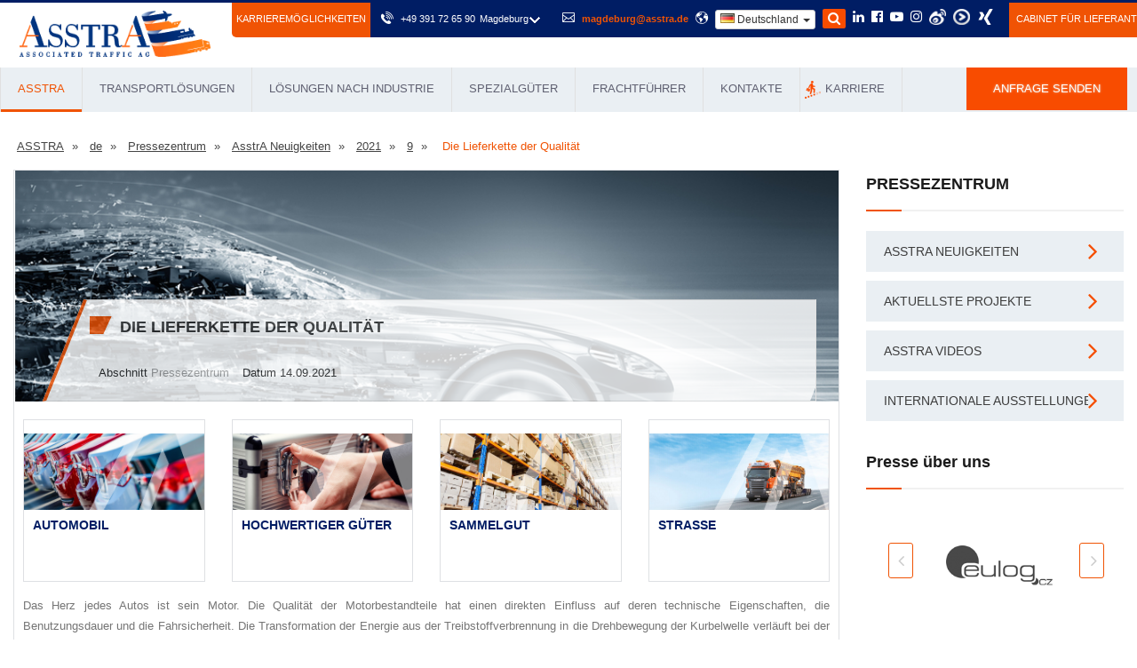

--- FILE ---
content_type: text/html; charset=UTF-8
request_url: https://www.asstra.de/de/pressezentrum/neuigkeiten/2021/9/die-lieferkette-der-qualitat/
body_size: 31797
content:
<!DOCTYPE html>
<html lang="de">
	<head>
		<!-- Google Tag Manager -->
		<script>(function(w,d,s,l,i){w[l]=w[l]||[];w[l].push({'gtm.start':
		new Date().getTime(),event:'gtm.js'});var f=d.getElementsByTagName(s)[0],
		j=d.createElement(s),dl=l!='dataLayer'?'&l='+l:'';j.async=true;j.src=
		'https://www.googletagmanager.com/gtm.js?id='+i+dl;f.parentNode.insertBefore(j,f);
		})(window,document,'script','dataLayer','GTM-5SPSK7SR');</script>
		<!-- End Google Tag Manager -->
		<script>
		window.dataLayer = window.dataLayer || [];
		function gtag(){dataLayer.push(arguments);}
		gtag('js', new Date());
		gtag('config', 'AW-11428795303');
		</script>
		<base href="https://www.asstra.de/" />
		<meta http-equiv="Content-Type" content="text/html; charset=UTF-8" />
		<meta name="yandex-verification" content="1360956b07f201d5" />
		<meta name="google-site-verification" content="9ofVL7nrd9Si35FspkOmt2_w9-tfW_hYWt3CQQ3al6E" />
		<meta name="msvalidate.01" content="0100324F3FA26212C3E8FE7D937105E2" />
		<title>Die Lieferkette der Qualität - AsstrA</title>
		<meta name="description" content="Die Lieferkette der Qualität ✅ AsstrA" />
		<meta name="keywords" content="" />
		
		
		<meta http-equiv="X-UA-Compatible" content="IE=edge">
		<meta name="viewport" content="width=device-width, initial-scale=1.0, maximum-scale=1.0, user-scalable=0">
		
		<link rel="stylesheet" href="https://www.asstra.de/assets/templates/html/css/styles.min.css?v=f2d" />
		
		
		<link href="assets/templates/html/css/select2.css" rel="stylesheet">	
		<!--[if lt IE 9]><script src="http://html5shim.googlecode.com/svn/trunk/html5.js"></script><![endif]-->
		<!--[if lt IE 9]><script src="assets/templates/html/js/respond.js"></script><![endif]-->

		<link rel="icon" href="favicon.png" type="image/x-icon">
		<link rel="shortcut icon" href="favicon.png" type="image/x-icon">
		<link rel="canonical" href="https://www.asstra.de/de/pressezentrum/neuigkeiten/2021/9/die-lieferkette-der-qualitat/">
		
		<meta name="geo.placename" content="Halberstädter Str. 42, 39112 Magdeburg, Deutschland" />
		<meta name="geo.position" content="52.1153670;11.6107200" />
		<meta name="geo.region" content="DE-Sachsen-Anhalt" />
		<meta name="ICBM" content="52.1153670, 11.6107200" />
		
		<meta property="og:site_name" content="Internationale Transporte, Logistik und Beförderung mit eigenem Fuhrpark | AsstrA" />
		<meta property="og:type" content="website" />
		<meta property="og:title" content="Die Lieferkette der Qualität" />
		<meta property="og:description" content="" />
		<meta property="og:url" content="http://www.asstra.de/de/pressezentrum/neuigkeiten/2021/9/die-lieferkette-der-qualitat/" />
		<meta property="og:image" content="http://www.asstra.de/assets/images/news/2021/9/Car%20engine.png" />
		
	
				<style>

#search {width: 26px;height: 22px;background-color: #f84c00;display: inline-block;padding-top: 2px; transition: 0.5s;border-radius: 2px;}
#search.active {background: none; color: #f84c00 }
.main-header .header-upper .top-right .close {position: absolute;top: 6px;right: 50px;height: 30px;font-size: 16px;text-align: right;width: 20px;cursor: pointer;opacity: 0;visibility: hidden;color: #fff;}
.main-header .header-upper .top-right .close.active {opacity: 1;visibility: visible;}
.main-header .header-upper .top-right .search-form {position: absolute;top: 0;left: 50%; transform: translatex(0); width: 400px;height: 45px;opacity: 0;visibility: hidden; transition: 0.5s;}
.main-header .header-upper .top-right .search-form.active {opacity: 1;visibility: visible;transition-delay: 0.5s;transform: translatex(-50%);}
.main-header .header-upper .top-right .search-form input {width: 100%;height: 30px;background: transparent;color: #fff;border: none;outline: none;font-style: 16px;}
.main-header .header-upper .top-right .search-form input::placeholder {color: #fff;}
.main-header .header-upper .top-right .search-form:before {content: '\f002';position: absolute;top: 2px;left: -26px;font-size: 15px;color: #fff;font-family: fontAwesome;}
.main-header .header-lower{position:relative;left:0px;top:0px;width:100%;background:#eaeff3;}
.main-header .get-quote-btn{position:relative;display:block;line-height:24px;padding:12px 30px;color:#ffffff;font-size:13px;text-transform:uppercase;background:#f84c00;}
.main-header .get-quote-btn .icon{font-size:14px;}
.main-header .get-quote-btn:hover{background:#001d64;}
.main-header .header-upper .top-right:after{content:'';position:absolute;left:100%;top:0px;width:1500px;height:100%;background:#001d64;}
.main-header .header-upper .top-right li{position:relative;float:left;margin-left:5px;color:#ffffff;font-size:11px;line-height:20px;}
.main-header .header-upper .top-right li .icon{position:relative;padding-right:5px;font-size:14px;}
.main-header .header-upper .top-right li a{position:relative;color:#ffffff;}
.main-header .header-upper .top-right li a:hover{color:#f05304}
.main-header .header-upper .top-right li .menu-item {display: inline-block;transform: scale(1); transition: 0.5s; }
.main-header .header-upper .top-right li .menu-item.hide-item {transform: scale(0); }
.main-header .header-upper .top-right li:nth-child(1) .menu-item.hide-item {transition-delay: 0.6s; }
.main-header .header-upper .top-right li:nth-child(2) .menu-item.hide-item {transition-delay: 0.5s; }
.main-header .header-upper .top-right li:nth-child(3) .menu-item.hide-item {transition-delay: 0.4s; }
.main-header .header-upper .top-right li:nth-child(4) .menu-item.hide-item {transition-delay: 0.3s; }
.main-header .header-upper .top-right li:nth-child(5) .menu-item.hide-item {transition-delay: 0.2s; }
.main-header .header-upper .top-right li:nth-child(6) .menu-item.hide-item {transition-delay: 0.1s; }
.main-header .header-upper .top-right li:nth-child(6) .menu-item {transition-delay: 0.6s; }
.main-header .header-upper .top-right li:nth-child(5) .menu-item {transition-delay: 0.5s; }
.main-header .header-upper .top-right li:nth-child(4) .menu-item {transition-delay: 0.4s; }
.main-header .header-upper .top-right li:nth-child(3) .menu-item {transition-delay: 0.3s; }
.main-header .header-upper .top-right li:nth-child(2) .menu-item {transition-delay: 0.2s; }
.main-header .header-upper .top-right li:nth-child(1) .menu-item {transition-delay: 0.1s; }	
.search-mobile-block {
	margin: 0 15px 15px 15px ;
	display: none;
}
.search-mobile-block .form-group {
	position: relative;
}
.search-mobile-block form input {
padding: 5px 40px 5px 5px;
border: 1px solid #d0d0d0;
width: 100%;
line-height: inherit;
}
.search-mobile-block form button {
	position: absolute;
	top: 0;
	right: 0;
	height: 35px;
	width: 40px;
	background: #f05304;
	text-align: center;
	border-radius: 0 3px 3px 0;
	color: #fff;
}
.ajaxSearch_resultsInfos {
    display: block;
    padding: 7px 20px;
    background-color: #eaeff3;
    color: #3d3d3d;
    }
.pagination-search {
	margin-left: 15px;
}
.pager-outer .pagination-search li {
	margin: 3px 15px 5px 0;
}
@media (max-width: 992px){
	.search-item{
		display: none;
	}
}
@media (max-width: 599px){
	.search-mobile-block {
		display: block;
	}
}
.highcharts-credits {
    display: none !important;
}
@media (max-width: 992px){
.B_lastCrumb {
    width: 33%;
    margin-left: 19px;
}

.delimiter {
    margin-left: 15px;
}
}
.delimiter {
    margin-left: 5px;
    margin-right: 5px;
}
#slideshow ul {
    z-index: 0!important;
}	
#slideshow .arrow{
	z-index:0!important;
}
#popup-container2 .flags {
		top: 25px;
	}

	.flags {
		width: 50px;
		position: absolute;
		height: 37px;
	}
	.contact_form_pop input{
		width: 100%;
		margin: 15px 0;
		padding: 18px;
		font-size: 16px;
		line-height: 20px;
		border: 1px #afafaf solid;
		box-sizing: border-box;
		font-family: Arial;
	}

	.contact_form_pop input[type=submit] {
		background: #02296c;
		text-align: center;
		text-transform: uppercase;
		color: #fff;
		transition: .5s;
		cursor: pointer;
	}

	.contact_form_pop input, .contact_form_pop textarea {
		width: 100%;
		margin: 15px 0;
		padding: 18px;
		font-size: 16px;
		line-height: 20px;
		border: 1px #afafaf solid;
		box-sizing: border-box;
		font-family: Arial;
	}
	#popup-container2 {
		position: fixed;
		top: 0;
		right: 0;
		left: 0;
		bottom: 0;
		background-color: rgba(0,0,0,.5);
		z-index: 99999999;
	}


	.contact_form_pop input[type=submit]:hover{
		background: #174a9e;
	}

	@media (max-width: 640px){
		.l-header .logo {
			max-height: 42px;
			display: block;
			margin: auto;
		}
		li.contacts_e.address{
			display:none;	
		}
		.hidden-xs {
			font-size: 26px;
			font-weight: bold;
			margin: 0px 0px 0px;
			margin-left: 33%;
			margin-top: 70px;
			position: absolute;
			justify-content: space-between;
		}
		ul.header.contacts {
			float: none;
			margin-top: 100px;
			margin-right: 25%;
		}   
		.l-header{
			margin-bottom: 0px;	
		}

		.city__select{
			margin-left: 0px;	
			display: block;
			margin-top: -10px;
		}
	}
	#baners_pop6 {
		width: 280px;
	}
	.baners{
		width: 35%;
		height: 388px;
		margin: auto;
		display: block;
		z-index: 1000;
		position: absolute;
		margin-top: 9%;
		margin-left: 23%;
	}

	.cross-remove-sign2{
		float: right;
		margin-right: 1%;
		margin-top: 1%;
	}
	.cross-remove-sign4{
		float: right;
		margin-right: 1%;
		margin-top: 1%;
	}
	a.podrobno1{
		width: 25%;
		height: 17%;
		display: block;
		float: left;
		margin-top: 33%;
		z-index: 10000;
		position: relative;
		margin-left: 11%;
	}
	a.podrobno2{
		z-index: 10000;
		position: relative;
		width: 25%;
		height: 17%;
		display: block;
		float: right;
		margin-top: 33%;
		margin-right: 11%;
	}
	@media (max-width: 640px){
.lupa_grafic {
    height: 52px;
    z-index: 1000;
    margin: auto;
    top: 50%;
    left: 45%;
    position: absolute;
    display: block!important;
}
	}
	.slider {
		width: 260px;
		height: 10px;
		background: #d4d4d4;
		position: relative;
		margin-left: 0px;
		padding: 0 10px;
	}

	.ui-slider-handle {
		width: 16px;
		height: 16px;
		position: absolute;
		top: -4px;
		margin-left: -12px;
		z-index: 200;
		background: #001d64;
		-webkit-border-radius: 50px;
		-moz-border-radius: 50px;
		border-radius: 50px;
	}

	.ui-widget-header {
		background: #f84c00;
		height: 10px;
		left: 1px;
		top: 1px;
		position: absolute;
	}
	#slider-result {
		text-align: center;
		position: absolute;
		top: 18px;
		line-height: 1.8em;
		left: -8px;
		color: #757575;
		background: #eee;
		font: 14px sans-serif;
		padding: 5px 0;
		width: 40px;
	}

	.contact_form_pop input.radiob{
		float: left;
		width: 15px;
		margin: 5px;
	}
	.chek{
		margin:0;
	}
		#popup_container4{
	background: url('/udobreniya-test/getrate1.jpg') no-repeat;
	width: 1314px;
	height: 380px;
	margin:auto; 
	margin-top: 10%;	
		
	}
	.cross-remove-sign3{
	z-index: 10000;
	float: right;
	margin-top: 10%;
	position: relative;	
		
	}	

	
	@media (max-width:768px){
	#popup_container4{
    background: url(/udobreniya-test/getrate1_m.jpg) no-repeat;
    width: 92%;
    height: 94%;
    margin: auto;
    margin-top: 5%;
		
	}
	
		
	.cross-remove-sign3{
		
	z-index: 10000;
    width: 121px;
    display: block;
    margin-left: 31%;
    margin-top: 100%;
    position: absolute;
		
	}
	}
	
			

    .popup-container5{
	background: url('/udobreniya-test/getrate3.jpg') no-repeat !important;
	width: 1300px;
	height: 380px;
	margin:auto; 
	margin-top: 10%;	
		
	}			
	
		@media (max-width:768px){
	.popup-container5{
    background: url(/udobreniya-test/getrate3_m.jpg) no-repeat !important;
    width: 92%;
    height: 94%;
    margin: auto;
    margin-top: 5%;
		
	}

	 		
		}
	@media (min-width:400px) and (max-width:1300px) {
	
	#popup-container2{	
	display: none!important;
	
	}
			

		
	}

	.alert-success{
color:#666666;
background-color:#ffffff;
}	

#slideshow canvas {
    display: none!important;
    position: absolute;
    z-index: 100;
}
.crumbs a {
    text-decoration: underline;
}			
		</style>	
<style>
@media (max-width: 768px){
header .main-menu .icon {
    z-index: 99;
    position: relative;
    top: 5px;
}	
	}	

.footer-bottom .copyright a:hover {
    color: #f05304;
}
	
.in-numbers {
    display: flex;
    flex-wrap: wrap;
    justify-content: center;
}
	
@media only screen and (max-width:767px){
.main-menu .collapse {
    max-height: 1000px!important;
    overflow: auto;
    float: none;
    width: 100%;
    padding: 0px;
    border: 1px solid #ffffff;
    margin: 10px 0px;
    border-radius: 3px;
    -ms-border-radius: 3px;
    -moz-border-radius: 3px;
    -webkit-border-radius: 3px;
    -o-border-radius: 3px;
	}
}
@media (max-width: 767px){
	
.accordion-box .block .acc-content {
    position: relative;
    display: block!important;
}			

.accordion-box .block .acc-btn{
    color: #ffffff;
    background-color: #001d64!important;
}
	
.accordion-box .block .icon-outer{

    display: none;	
}
	
}	

.main-slider div.text {
font-size: 16px!important;	
		}


.p_h3 {
    position: relative;
    font-size: 16px;
    font-weight: 700;
    color: #000000 !important;
    text-transform: uppercase;
}

.p_h3{	

padding-left: 34px;
margin-bottom: 10px;

}

	.p_h3:before {
    content: '';
    position: absolute;
    left: 0px;
    top: 4px;
    width: 15px;
    height: 20px;
    background: #f05304;
}

	.p_h3:after {
    content: '';
    position: absolute;
    left: 10px;
    top: 4px;
    width: 10px;
    height: 20px;
    background: #f05304;
    transform: skewX(-25deg);
    -webkit-transform: skewX(-25deg);
    -ms-transform: skewX(-25deg);
    -o-transform: skewX(-25deg);
    -moz-transform: skewX(-25deg);
}

.sidebar .sidebar-title p.p_h3_right {
    font-size: 18px;
    color: #1b1b1b;
    font-weight: 600;
	position: relative;
    font-family: 'Open Sans', sans-serif;
	margin: 0px;
    background: none;
    line-height: 1.8em;
}

.sidebar .recent-posts .post p {
    font-size: 15px;
    font-weight: 500;
    margin: 0px 0px 5px;
    line-height: 1.6em;
    color: #292929;
    font-family: 'Open Sans',sans-serif;
}
.sidebar .recent-posts .post p a {
    color: #292929;
}

.acc-btn h2{
    position: relative;
    font-size: 14px;
	display: inline;
    margin-bottom: 0px;
    cursor: pointer;
    line-height: 24px;
	color: #757575;
    padding: 10px 0px 10px 25px;
    padding-right: 90px;
    overflow: hidden;	
	text-transform: none;
}

.accordion-box .block .acc-btn.active h2{
    color: #ffffff;
}
.sec-title .acc-btn h2:before{
    display: none;
}
	
.sec-title .acc-btn h2:after{
    display: none;
}

.main-header .get-quote-btn {
					-webkit-animation: pulsate 1.2s linear infinite;
  animation: pulsate 1.2s linear infinite;
				}
				@-webkit-keyframes pulsate {
  50% {color: #fff; text-shadow: 0 -1px rgba(0,0,0,.3), 0 0 5px #ffd, 0 0 8px #fff;}
}
@keyframes pulsate {
  50% {color: #fff; text-shadow: 0 -1px rgba(0,0,0,.3), 0 0 5px #ffd, 0 0 8px #fff;}
}
@media (max-width: 767px){
.mobil_no {
    display: none!important;
	}		
}	

#effBlock img{
	
    width: 600px!important;
}

</style>		
		
		<style>

			.main-menu .navigation > li:nth-child(5) > ul > li:nth-child(1) > a:hover {background-color: #001d64;}

.readmore-js-toggle{
display:none!important;
}		
		
@media (max-width: 768px) {

.clas_Text p:nth-child(1){
    height: auto!important;
    overflow: hidden;
	display: inline-block;

}
.clas_Text p:nth-child(2){
	    display: block!important;

}
.clas_Text p:nth-child(3){
	    display: block!important;

}
.clas_Text p:nth-child(4){
	    display: block!important;

}




}	
.blog-container .blog-post .post-title{
    height: 61px;
}
			.hidden-xs .blog-post article.column-inner .lower-part {
	height: 80px;
}


.sponsors-section .owl-dots {
    display: block!important;
}

.hidden-xs .blog-post article.column-inner .lower-part{
	
 height: 80px;	
}

.hdr_rght_phn {
        display: inline-flex;
    padding-right: 30px;
    padding-top: 1px;
}	


.hdr_rght_phn_slct .jq-selectbox__trigger, .hdr_rght_lng_slct .jq-selectbox__trigger {
    width: 12px;
    height: 100%;
    position: absolute;
    right: 0;
    top: 2px;
    left: 85%;
    margin: 0 -6px 0 0;
}

.hdr_rght_phn_slct{
float: right;
    margin-left: 5px;	
}

.hdr_rght_phn_slct .jq-selectbox__trigger-arrow, .index_control .hdr_rght_lng_slct .jq-selectbox__trigger-arrow {
    transition: background 700ms linear;
}	

.jq-selectbox__trigger-arrow {
    background: url(/assets/images/1_2.png) center center no-repeat;
}

.hdr_rght_phn_slct .jq-selectbox__dropdown, .hdr_rght_lng_slct .jq-selectbox__dropdown {
    position: absolute;
    width: auto !important;
}

.hdr_rght_phn_slct .jq-selectbox__dropdown ul, .hdr_rght_lng_slct .jq-selectbox__dropdown ul {
    position: relative;
    list-style: none;
    position: relative;
    -webkit-overflow-scrolling: touch;
    margin-top: 17px;
    padding: 11px 34px 11px 14px;
    border: #E8E8E8 1px solid;
    background: #fff;
    box-shadow: 0 0 24px 0 rgb(0 0 0 / 7%);
}

.hdr_rght_phn_slct .jq-selectbox__dropdown ul::before, .hdr_rght_lng_slct .jq-selectbox__dropdown ul::before {
    content: '';
    position: absolute;
    top: 0;
    left: 0;
    width: 34px;
    height: 17px;
    margin: -17px 0 0 44px;
    background: url(/assets/images/2.png) center center no-repeat;
}

.hdr_rght_phn_slct .jq-selectbox__dropdown li, .hdr_rght_lng_slct .jq-selectbox__dropdown li {
    font-size: 14px;
    padding: 7.4px 0;
    cursor: pointer;
}

.jq-selectbox__dropdown{
    background: white;	
}

.jq-selectbox__dropdown li{
color: black!important;	
float: initial!important;
}

.jq-selectbox__dropdown li:hover{
color: #f05304!important;	

}

.jq-selectbox:hover {
    cursor: pointer;
}

@media (max-width: 767px){
.hdr_rght_phn_slct{
    display: none;	
	}

.top-right{
right: 0px!important;
}
.mobil_ya{
	display:block!important;
}		
}	
			
.mobil_ya{
	display:none;
}
.mobil_ya_img{
width: 100%;
height: auto;
margin-bottom: 15px;		
}			
</style>
		<link rel="stylesheet" href="assets/templates/html/css/intlTelInput.css">

		<script src="assets/templates/html/js/jquery.js"></script> 
		<!-- Facebook Pixel Code -->
<script>
  !function(f,b,e,v,n,t,s)
  {if(f.fbq)return;n=f.fbq=function(){n.callMethod?
  n.callMethod.apply(n,arguments):n.queue.push(arguments)};
  if(!f._fbq)f._fbq=n;n.push=n;n.loaded=!0;n.version='2.0';
  n.queue=[];t=b.createElement(e);t.async=!0;
  t.src=v;s=b.getElementsByTagName(e)[0];
  s.parentNode.insertBefore(t,s)}(window, document,'script',
  'https://connect.facebook.net/en_US/fbevents.js');
  fbq('init', '435034497340968');
  fbq('track', 'PageView');
</script>
<noscript><img height="1" width="1" style="display:none"
  src="https://www.facebook.com/tr?id=435034497340968&ev=PageView&noscript=1"
/></noscript>
<!-- End Facebook Pixel Code -->
<script type="text/javascript" src="https://secure.data-insight365.com/js/781221.js" ></script>
<noscript><img alt="" src="https://secure.data-insight365.com/781221.png" style="display:none;" /></noscript>
	</head>
	


<body>
<style>
.blog-container .blog-post h3 {
    position: relative;
    font-size: 14px!important;
    font-weight: 700!important;
    color: #000000 !important;
    text-transform: uppercase!important;
}
</style>
	<div class="page-wrapper">
		
		<!-- Google Tag Manager (noscript) -->
<noscript><iframe src="https://www.googletagmanager.com/ns.html?id=GTM-5SPSK7SR"
height="0" width="0" style="display:none;visibility:hidden"></iframe></noscript>
<!-- End Google Tag Manager (noscript) -->
<header class="main-header fixed-header">
	<div class="header-upper">
		<div class="top-bar">
			<div class="auto-container clearfix" >
				<div class="top-right" style="padding: 0; -webkit-border-radius: 0; right:-50px;
				-moz-border-radius: 0;
				border-radius: 0;" itemscope itemtype="https://schema.org/Organization">
					<a class="vacansy_button" style="margin-left:-140px;float: left;background-color: #f05304;text-transform: uppercase;font-size:11px;padding: 7px 5px 9px 5px; -webkit-border-radius:0 0 0 5px;
					-moz-border-radius:0 0 0 5px;
					border-radius:0 0 0 5px; color: #fff;" href="/de/karriere/karriere/">Karrieremöglichkeiten</a>
					<ul style="margin: 7px 10px 0px 20px" class="clearfix floatmobileright">
						<li>
							<span class="menu-item icon flaticon-phone41"></span>
<div class="hdr_rght_phn">
  <a href="tel:+49 391 72 65 90" style="    display: inline-flex;" onclick="ga('send', 'event', 'button', 'click', 'Tel');" class="menu-item">
    <div class="hdr_rght_phn_in">+49 391 72 65 90</div>
  </a>
  <div class="hdr_rght_phn_slct">
    <div class="jq-selectbox jqselect focused" style="z-index: 10;">
      <div class="jq-selectbox__select">
        <div class="jq-selectbox__select-text menu-item">Magdeburg</div>
        <div class="jq-selectbox__trigger">
          <div class="jq-selectbox__trigger-arrow menu-item" style="width: 100%;  height: 100%;"></div>
        </div>
      </div>
      <div class="jq-selectbox__dropdown" style="width: 112px; display: none; height: auto; bottom: auto; top: 32px;     z-index: 10000000000;">
        <ul style="max-height: 465px;">
          <li  data-phone="+49 391 72 65 90" data-i="0" class="selected sel" style="">Magdeburg</li>
		  <li data-phone="+49 928 150 81 222" data-i="2" style="">Hof</li>
			<li data-phone="+49 403 176 77 90" data-i="3" style="">Hamburg</li>
        </ul>
      </div>
    </div>
  </div>
  <div class="clr"></div>
</div>


						</li>
						<li>
							<span class="menu-item icon flaticon-mail4"></span>
							<span class="menu-item" itemprop="email"><a  style="color:#f05304; font-weight: 700;" href="mailto:magdeburg@asstra.de" onclick="ga('send', 'event', 'button', 'click', 'Mailto');">magdeburg@asstra.de</a></span>
						</li>

						<li>
	<span class="menu-item icon flaticon-earth53"></span>
							<!-- <span class="menu-item">Регион:</span>
							<select id="select_lang" class="menu-item form-control" style="width:auto">
								<option value="https://asstra.ru">Россия</option>
								<option value="https://www.asstra.by">Беларусь</option>
								<option value="https://www.asstra.kz">Казахстан</option>
								<option value="https://asstra.uz">Узбекистан</option>
								<option value="https://asstra.com.ua">Украина</option>
								<option value="https://asstra.com.ua/ukr/">Україна</option> 								
								<option value="https://asstra.com">International</option>		
								<option value="https://www.asstra.de">Deutschland</option>
								<option value="https://asstra.es">España</option>
								<option value="https://asstrafrance.fr">France</option>
								<option value="https://www.asstraitalia.com">Italia</option>
								<option value="https://www.asstra.lt">Lietuva</option>								
								<option value="https://asstra.pl">Polska</option>
								<option value="https://asstra.ro">România</option>
								<option value="https://asstra.com.tr">Türkiye</option>								
								<option value="https://asstra.co.uk">United Kingdom</option>
								<option value="https://asstra.com/us/">USA</option>
								<option value="https://www.asstra.com/az/">Azərbaycan</option>
								<option value="https://www.asstra.cz">Česká republika</option>
								<option value="https://asstra.cn/">中国-中文</option>
							</select> -->
<style>
/*country menu*/
.main-header .header-upper .top-bar {
	overflow: unset;
}
.main-header .header-lower {

    border-bottom: 1px solid rgb(61 61 61 / 50%);
}					
.countrymenu button{
	display: inline-block;
    padding: 6px 12px;
    margin-bottom: 0;
    font-size: 14px;
    font-weight: 400;
    line-height: 1.42857143;
    text-align: center;
    white-space: nowrap;
    vertical-align: middle;
    -ms-touch-action: manipulation;
    touch-action: manipulation;
    cursor: pointer;
    -webkit-user-select: none;
    -moz-user-select: none;
    -ms-user-select: none;
    user-select: none;
    background-image: none;
    border: 1px solid transparent;
    border-radius: 4px;
	padding: 1px 5px;
    font-size: 12px;
    line-height: 1.5;
    border-radius: 3px;
	    color: #333;
    background-color: #fff;
    border-color: #ccc;
}

.countrymenu .dropdown-menu>li{    
	display: table;
    position: static;
    width: 100%;
}
.countrymenu .dropdown-menu>li>a {
    display: block;
    padding: 3px 20px;
    clear: both;
    font-weight: 400;
    line-height: 1.42857143;
    color: #333!important;
    white-space: nowrap;
	padding-left: 0px;
}
.countrymenu .dropdown-menu>li>a>span{
	margin-right:5px!important;
}

body .flag-small{background:url(/assets/templates/html/images/layout/sprites/flags.png) -32px -44px no-repeat;width:16px;height:11px;display:inline-block}
body .flag-small.flag-de{background-position:-64px -33px}
body .flag-small.flag-bg{background-position:-80px -11px}
body .flag-small.flag-cs,body .flag-small.flag-cz{background-position:-48px -33px}
body .flag-small.flag-da,body .flag-small.flag-dk{background-position:-96px -33px}
body .flag-small.flag-at{background-position:-192px 0}
body .flag-small.flag-el,body .flag-small.flag-gr{background-position:-80px -55px}
body .flag-small.flag-GB,body .flag-small.flag-en,body .flag-small.flag-gb{background-position:-160px -44px}
body .flag-small.flag-es{background-position:0 -44px}
body .flag-small.flag-ee,body .flag-small.flag-et{background-position:-176px -33px}
body .flag-small.flag-fi{background-position:-48px -44px}
body .flag-small.flag-fr{background-position:-128px -44px}
body .flag-small.flag-hr{background-position:-224px -55px}
body .flag-small.flag-hu{background-position:0 -66px}
body .flag-small.flag-it{background-position:-144px -66px}
body .flag-small.flag-lt{background-position:-240px -77px}
body .flag-small.flag-lv{background-position:-16px -88px}
body .flag-small.flag-nl{background-position:-240px -99px}
body .flag-small.flag-no{background-position:0 -110px}
body .flag-small.flag-pl{background-position:-192px -110px}
body .flag-small.flag-pt{background-position:-16px -121px}
body .flag-small.flag-ro{background-position:-96px -121px}
body .flag-small.flag-ru{background-position:-128px -121px}
body .flag-small.flag-sk{background-position:-48px -132px}
body .flag-small.flag-si,body .flag-small.flag-sl{background-position:-32px -132px}
body .flag-small.flag-rs,body .flag-small.flag-sr{background-position:-112px -121px}
body .flag-small.flag-se,body .flag-small.flag-sv{background-position:-240px -121px}
body .flag-small.flag-tr{background-position:-144px -143px}
body .flag-small.flag-ua,body .flag-small.flag-uk{background-position:-224px -143px}
body .flag-small.flag-ch{background-position:-128px -22px}
body .flag-small.flag-ad{background-position:-16px 0}
body .flag-small.flag-ae{background-position:-32px 0}
body .flag-small.flag-af{background-position:-48px 0}
body .flag-small.flag-am{background-position:-112px 0}
body .flag-small.flag-az{background-position:-240px 0}
body .flag-small.flag-ba{background-position:0 -11px}
body .flag-small.flag-be{background-position:-48px -11px}
body .flag-small.flag-by{background-position:-16px -22px}
body .flag-small.flag-ch{background-position:-128px -22px}
body .flag-small.flag-ge{background-position:-192px -44px}
body .flag-small.flag-ie{background-position:-32px -66px}
body .flag-small.flag-iq{background-position:-96px -66px}
body .flag-small.flag-ir{background-position:-112px -66px}
body .flag-small.flag-jo{background-position:-176px -66px}
body .flag-small.flag-kg{background-position:-224px -66px}
body .flag-small.flag-kz{background-position:-112px -77px}
body .flag-small.flag-li{background-position:-176px -77px}
body .flag-small.flag-lu{background-position:0 -88px}
body .flag-small.flag-ma{background-position:-48px -88px}
body .flag-small.flag-md{background-position:-80px -88px}
body .flag-small.flag-me{background-position:-96px -88px}
body .flag-small.flag-mk{background-position:-144px -88px}
body .flag-small.flag-mn{background-position:-192px -88px}
body .flag-small.flag-pk{background-position:-176px -110px}
body .flag-small.flag-tj{background-position:-48px -143px}
body .flag-small.flag-tm{background-position:-96px -143px}
body .flag-small.flag-tn{background-position:-112px -143px}
body .flag-small.flag-uz{background-position:-48px -154px}
body .flag-small.flag-ag{background-position:-64px 0}
body .flag-small.flag-ai{background-position:-80px 0}
body .flag-small.flag-al{background-position:-96px 0}
body .flag-small.flag-an{background-position:-128px 0}
body .flag-small.flag-ao{background-position:-144px 0}
body .flag-small.flag-ar{background-position:-160px 0}
body .flag-small.flag-as{background-position:-176px 0}
body .flag-small.flag-au{background-position:-208px 0}
body .flag-small.flag-aw{background-position:-224px 0}
body .flag-small.flag-bb{background-position:-16px -11px}
body .flag-small.flag-bd{background-position:-32px -11px}
body .flag-small.flag-bf{background-position:-64px -11px}
body .flag-small.flag-bh{background-position:-96px -11px}
body .flag-small.flag-bi{background-position:-112px -11px}
body .flag-small.flag-bj{background-position:-128px -11px}
body .flag-small.flag-bm{background-position:-144px -11px}
body .flag-small.flag-bn{background-position:-160px -11px}
body .flag-small.flag-bo{background-position:-176px -11px}
body .flag-small.flag-br{background-position:-192px -11px}
body .flag-small.flag-bs{background-position:-208px -11px}
body .flag-small.flag-bt{background-position:-224px -11px}
body .flag-small.flag-bv{background-position:-240px -11px}
body .flag-small.flag-bw{background-position:0 -22px}
body .flag-small.flag-bz{background-position:-32px -22px}
body .flag-small.flag-ca{background-position:-48px -22px}
body .flag-small.flag-catalonia{background-position:-64px -22px}
body .flag-small.flag-cd{background-position:-80px -22px}
body .flag-small.flag-cf{background-position:-96px -22px}
body .flag-small.flag-cg{background-position:-112px -22px}
body .flag-small.flag-ci{background-position:-144px -22px}
body .flag-small.flag-ck{background-position:-160px -22px}
body .flag-small.flag-cl{background-position:-176px -22px}
body .flag-small.flag-cm{background-position:-192px -22px}
body .flag-small.flag-cn{background-position:-208px -22px}
body .flag-small.flag-co{background-position:-224px -22px}
body .flag-small.flag-cr{background-position:-240px -22px}
body .flag-small.flag-cu{background-position:0 -33px}
body .flag-small.flag-cv{background-position:-16px -33px}
body .flag-small.flag-cy{background-position:-32px -33px}
body .flag-small.flag-de{background-position:-64px -33px}
body .flag-small.flag-dj{background-position:-80px -33px}
body .flag-small.flag-dm{background-position:-112px -33px}
body .flag-small.flag-do{background-position:-128px -33px}
body .flag-small.flag-dz{background-position:-144px -33px}
body .flag-small.flag-ec{background-position:-160px -33px}
body .flag-small.flag-eg{background-position:-192px -33px}
body .flag-small.flag-eh{background-position:-208px -33px}
body .flag-small.flag-er{background-position:-240px -33px}
body .flag-small.flag-fj{background-position:-64px -44px}
body .flag-small.flag-fk{background-position:-80px -44px}
body .flag-small.flag-fm{background-position:-96px -44px}
body .flag-small.flag-fo{background-position:-112px -44px}
body .flag-small.flag-ga{background-position:-144px -44px}
body .flag-small.flag-GB,body .flag-small.flag-gb{background-position:-160px -44px}
body .flag-small.flag-gb-nie{background-position:-160px -44px}
body .flag-small.flag-gd{background-position:-176px -44px}
body .flag-small.flag-go{background-position:-192px -44px}
body .flag-small.flag-gf{background-position:-208px -44px}
body .flag-small.flag-gh{background-position:-224px -44px}
body .flag-small.flag-gi{background-position:-240px -44px}
body .flag-small.flag-gl{background-position:0 -55px}
body .flag-small.flag-gm{background-position:-16px -55px}
body .flag-small.flag-gn{background-position:-32px -55px}
body .flag-small.flag-gp{background-position:-48px -55px}
body .flag-small.flag-gq{background-position:-64px -55px}
body .flag-small.flag-gs{background-position:-96px -55px}
body .flag-small.flag-gt{background-position:-112px -55px}
body .flag-small.flag-gu{background-position:-128px -55px}
body .flag-small.flag-gw{background-position:-144px -55px}
body .flag-small.flag-gy{background-position:-160px -55px}
body .flag-small.flag-hk{background-position:-176px -55px}
body .flag-small.flag-hm{background-position:-192px -55px}
body .flag-small.flag-hn{background-position:-208px -55px}
body .flag-small.flag-ht{background-position:-240px -55px}
body .flag-small.flag-id{background-position:-16px -66px}
body .flag-small.flag-il{background-position:-48px -66px}
body .flag-small.flag-in{background-position:-64px -66px}
body .flag-small.flag-io{background-position:-80px -66px}
body .flag-small.flag-ira{background-position:-80px -66px}
body .flag-small.flag-is{background-position:-128px -66px}
body .flag-small.flag-jm{background-position:-160px -66px}
body .flag-small.flag-jp{background-position:-192px -66px}
body .flag-small.flag-ke{background-position:-208px -66px}
body .flag-small.flag-kh{background-position:-240px -66px}
body .flag-small.flag-ki{background-position:0 -77px}
body .flag-small.flag-km{background-position:-16px -77px}
body .flag-small.flag-kn{background-position:-32px -77px}
body .flag-small.flag-kp{background-position:-48px -77px}
body .flag-small.flag-kr{background-position:-64px -77px}
body .flag-small.flag-kw{background-position:-80px -77px}
body .flag-small.flag-ky{background-position:-96px -77px}
body .flag-small.flag-la{background-position:-128px -77px}
body .flag-small.flag-lb{background-position:-144px -77px}
body .flag-small.flag-lc{background-position:-160px -77px}
body .flag-small.flag-lk{background-position:-192px -77px}
body .flag-small.flag-lr{background-position:-208px -77px}
body .flag-small.flag-ls{background-position:-224px -77px}
body .flag-small.flag-ly{background-position:-32px -88px}
body .flag-small.flag-mc{background-position:-64px -88px}
body .flag-small.flag-mg{background-position:-112px -88px}
body .flag-small.flag-mh{background-position:-128px -88px}
body .flag-small.flag-ml{background-position:-160px -88px}
body .flag-small.flag-mm{background-position:-176px -88px}
body .flag-small.flag-mo{background-position:-208px -88px}
body .flag-small.flag-mp{background-position:-224px -88px}
body .flag-small.flag-mq{background-position:-240px -88px}
body .flag-small.flag-mr{background-position:0 -99px}
body .flag-small.flag-ms{background-position:-16px -99px}
body .flag-small.flag-mt{background-position:-32px -99px}
body .flag-small.flag-mu{background-position:-48px -99px}
body .flag-small.flag-mv{background-position:-64px -99px}
body .flag-small.flag-mw{background-position:-80px -99px}
body .flag-small.flag-mx{background-position:-96px -99px}
body .flag-small.flag-my{background-position:-112px -99px}
body .flag-small.flag-mz{background-position:-128px -99px}
body .flag-small.flag-na{background-position:-144px -99px}
body .flag-small.flag-nc{background-position:-160px -99px}
body .flag-small.flag-ne{background-position:-176px -99px}
body .flag-small.flag-nf{background-position:-192px -99px}
body .flag-small.flag-ng{background-position:-208px -99px}
body .flag-small.flag-ni{background-position:-224px -99px}
body .flag-small.flag-np{background-position:-16px -110px}
body .flag-small.flag-nr{background-position:-32px -110px}
body .flag-small.flag-nu{background-position:-48px -110px}
body .flag-small.flag-nz{background-position:-64px -110px}
body .flag-small.flag-om{background-position:-80px -110px}
body .flag-small.flag-pa{background-position:-96px -110px}
body .flag-small.flag-pe{background-position:-112px -110px}
body .flag-small.flag-pf{background-position:-128px -110px}
body .flag-small.flag-pg{background-position:-144px -110px}
body .flag-small.flag-ph{background-position:-160px -110px}
body .flag-small.flag-pm{background-position:-208px -110px}
body .flag-small.flag-pn{background-position:-224px -110px}
body .flag-small.flag-pr{background-position:-240px -110px}
body .flag-small.flag-ps{background-position:0 -121px}
body .flag-small.flag-pw{background-position:-32px -121px}
body .flag-small.flag-py{background-position:-48px -121px}
body .flag-small.flag-qa{background-position:-64px -121px}
body .flag-small.flag-re{background-position:-80px -121px}
body .flag-small.flag-rw{background-position:-144px -121px}
body .flag-small.flag-sa{background-position:-160px -121px}
body .flag-small.flag-sb{background-position:-176px -121px}
body .flag-small.flag-sc{background-position:-192px -121px}
body .flag-small.flag-gb-sco{background-position:-208px -121px}
body .flag-small.flag-sd{background-position:-224px -121px}
body .flag-small.flag-sg{background-position:0 -132px}
body .flag-small.flag-sh{background-position:-16px -132px}
body .flag-small.flag-sm{background-position:-80px -132px}
body .flag-small.flag-sn{background-position:-96px -132px}
body .flag-small.flag-so{background-position:-112px -132px}
body .flag-small.flag-rs,body .flag-small.flag-sr{background-position:0 0}
body .flag-small.flag-ss{background-position:-144px -132px}
body .flag-small.flag-st{background-position:-160px -132px}
body .flag-small.flag-sy{background-position:-192px -132px}
body .flag-small.flag-sz{background-position:-208px -132px}
body .flag-small.flag-tc{background-position:-224px -132px}
body .flag-small.flag-td{background-position:-240px -132px}
body .flag-small.flag-tf{background-position:0 -143px}
body .flag-small.flag-tg{background-position:-16px -143px}
body .flag-small.flag-th{background-position:-32px -143px}
body .flag-small.flag-tk{background-position:-64px -143px}
body .flag-small.flag-tl{background-position:-80px -143px}
body .flag-small.flag-to{background-position:-128px -143px}
body .flag-small.flag-tt{background-position:-160px -143px}
body .flag-small.flag-tv{background-position:-176px -143px}
body .flag-small.flag-tw{background-position:-192px -143px}
body .flag-small.flag-tz{background-position:-208px -143px}
body .flag-small.flag-ug{background-position:-240px -143px}
body .flag-small.flag-um{background-position:0 -154px}
body .flag-small.flag-us{background-position:-16px -154px}
body .flag-small.flag-uy{background-position:-32px -154px}
body .flag-small.flag-va{background-position:-64px -154px}
body .flag-small.flag-vc{background-position:-80px -154px}
body .flag-small.flag-ve{background-position:-96px -154px}
body .flag-small.flag-vg{background-position:-112px -154px}
body .flag-small.flag-vi{background-position:-128px -154px}
body .flag-small.flag-vn{background-position:-144px -154px}
body .flag-small.flag-vu{background-position:-160px -154px}
body .flag-small.flag-gb-wal{background-position:-176px -154px}
body .flag-small.flag-wf{background-position:-192px -154px}
body .flag-small.flag-ws{background-position:-208px -154px}
body .flag-small.flag-ye{background-position:-224px -154px}
body .flag-small.flag-yt{background-position:-240px -154px}
body .flag-small.flag-za{background-position:0 -165px}
body .flag-small.flag-zm{background-position:-16px -165px}
body .flag-small.flag-zw{background-position:-32px -165px}
body .flag-small.flag-eu{background-position:-32px -44px}
body .flag-small.flag-int{background-position:-48px -165px}
body .flag-small.flag-ly{background-position:-67px -165px!important}
body .flag-big{background:url(../images/layout/sprites/flags_big.png) no-repeat;width:40px;height:26px;display:inline-block;background-position:-10px -792px}
body .flag-big.flag-eu{background-position:-10px -792px}
body .flag-big.flag-ad{background-position:-10px -10px}
body .flag-big.flag-ae{background-position:-10px -56px}
body .flag-big.flag-af{background-position:-10px -102px}
body .flag-big.flag-al{background-position:-10px -148px}
body .flag-big.flag-am{background-position:-10px -194px}
body .flag-big.flag-at{background-position:-10px -240px}
body .flag-big.flag-az{background-position:-10px -286px}
body .flag-big.flag-ba{background-position:-10px -332px}
body .flag-big.flag-be{background-position:-10px -378px}
body .flag-big.flag-bg{background-position:-10px -424px}
body .flag-big.flag-by{background-position:-10px -470px}
body .flag-big.flag-ch{background-position:-10px -516px}
body .flag-big.flag-cz{background-position:-10px -562px}
body .flag-big.flag-de{background-position:-10px -608px}
body .flag-big.flag-dk{background-position:-10px -654px}
body .flag-big.flag-ee{background-position:-10px -700px}
body .flag-big.flag-es{background-position:-10px -746px}
body .flag-big.flag-fi{background-position:-10px -838px}
body .flag-big.flag-fr{background-position:-10px -884px}
body .flag-big.flag-gb,body .flag-big.flag.flag-en,body .flag-big.flag.flag-uk{background-position:-10px -930px}
body .flag-big.flag-ge{background-position:-10px -976px}
body .flag-big.flag-gr{background-position:-10px -1022px}
body .flag-big.flag-hr{background-position:-10px -1068px}
body .flag-big.flag-hu{background-position:-10px -1114px}
body .flag-big.flag-ie{background-position:-10px -1160px}
body .flag-big.flag-iq{background-position:-10px -1206px}
body .flag-big.flag-ir{background-position:-10px -1252px}
body .flag-big.flag-it{background-position:-10px -1298px}
body .flag-big.flag-jo{background-position:-10px -1344px}
body .flag-big.flag-kg{background-position:-10px -1390px}
body .flag-big.flag-kz{background-position:-10px -1436px}
body .flag-big.flag-li{background-position:-10px -1482px}
body .flag-big.flag-lt{background-position:-10px -1528px}
body .flag-big.flag-lu{background-position:-10px -1574px}
body .flag-big.flag-lv{background-position:-10px -1620px}
body .flag-big.flag-ma{background-position:-10px -1666px}
body .flag-big.flag-md{background-position:-10px -1712px}
body .flag-big.flag-me{background-position:-10px -1758px}
body .flag-big.flag-mk{background-position:-10px -1804px}
body .flag-big.flag-mn{background-position:-10px -1850px}
body .flag-big.flag-no{background-position:-10px -1896px}
body .flag-big.flag-pk{background-position:-10px -1942px}
body .flag-big.flag-pl{background-position:-10px -1988px}
body .flag-big.flag-pt{background-position:-10px -2034px}
body .flag-big.flag-ro{background-position:-10px -2080px}
body .flag-big.flag-rs{background-position:-10px -2126px}
body .flag-big.flag-ru{background-position:-10px -2172px}
body .flag-big.flag-se{background-position:-10px -2218px}
body .flag-big.flag-si{background-position:-10px -2264px}
body .flag-big.flag-tj{background-position:-10px -2310px}
body .flag-big.flag-tm{background-position:-10px -2356px}
body .flag-big.flag-tn{background-position:-10px -2402px}
body .flag-big.flag-tr{background-position:-10px -2448px}
body .flag-big.flag-ua{background-position:-10px -2494px}
body .flag-big.flag-uz{background-position:-10px -2540px}
body .flag-big.flag-nl{background-position:-10px -2584px}
body .flag-big.flag-sk{background-position:-10px -2635px}
.main-header .header-upper .top-right li {
    margin-left: 8px;
	}
</style>
<style>
.blog-container>.blog-post>.blog-post>.column-inner>.image-box {
    max-height: 260px;
}
@media (max-width: 640px){
.video1{
display: none;	
}	
.mob-hidden{
display: none;		
	}

}

@media (max-width: 768px){
header .main-menu .icon {
    z-index: 99;
    position: relative;
    top: 5px;
}	

.main-header .header-upper .top-right li {
    width: 100%!important;
    margin-left: 10;
}

.top-bar .auto-container {
    padding: 0;
}
.top-right ul{
padding: 0!important;
    margin: 0!important;	
}
.ma12a {
    vertical-align: top!important;
    margin-top: 12px!important;
	margin-bottom: 12px!important;
	margin-left: 7px!important;
}
.main-header .header-upper .top-right li.soc {
    width: auto;
    position: relative;
    top: 0;
    width: auto!important;
    float: initial;
    display: inline-block;
}


	}

.tabs-header .tab,  .tabs-header .tabs { transition: all 500ms ease;border:2px solid white}
.tabs-header .tab.graph_t:hover {background: #001d64 ;border:2px solid #f84c00;    }
.tabs-header .tab.text_t:hover {background: #f84c00; border:2px solid #001d64;   }
.tabs-header .tabs.graph_t:hover {background: #001d64 ;   border:2px solid #f84c00;   transition: background 500ms ease;}
.tabs-header .tabs.text_t:hover {background: #f84c00;   border:2px solid #001d64;   transition: background 500ms ease;}
.tabs-header .tab a,  .tabs-header .tabs a {line-height: 44px!important;}	

.blog-container .blog-post .post-info .info-inner {
    position: relative;
    padding: 10px 50px 20px 30px;
    border-right: 1px solid #e0e0e0;
    opacity: 0.8;
    height: 115px;
}
.blog-container .blog-post .post-info {
    position: relative;
    margin-top: -115px !important;
    margin: -70px 15px 20px 15px;
    color: #202020;
    font-size: 13px;
    padding-left: 30px;
    overflow: hidden;
}
.blog-container .blog-post .post-title {
    padding-top: 5px;
    padding: 5px 0px 0px 0px;
}

.main-header .header-upper .top-right .search-form input {width: 108%;height: 30px;background: #001d64;color: #fff;border: none;outline: none;font-style: 16px;}

.main-header .header-upper .top-right .close {position: absolute;top: 6px;right: 190px;height: 30px;font-size: 16px;text-align: right;width: 20px;cursor: pointer;opacity: 0;visibility: hidden;color: #fff;}


@media (max-width: 768px) {
	.top-bar .floatmobileright li:nth-child(1){
		float: left;
		width: 45% !important;
		display: block;
	}
	.top-bar .floatmobileright li:nth-child(2){
		float: left;
		width: 45% !important;
		display: block;
		margin-left: 20px;
	}
	.top-bar .floatmobileright li:nth-child(3){
		display: block;
		width: 45% !important;
		float: left;
	}
	.top-bar .floatmobileright li:nth-child(4){
		display: none !important;
	}
	
	.main-header .header-upper .top-right li.soc{
		float: none !important;
		top: -8px;
		position: relative;
	}
	
	.dropdown-menu{
		z-index: 999999999999999;
	}
}
</style>


							
							<div class="btn-group countrymenu"> 
								<button class="btnCountry dropdown-toggle" type="button" data-toggle="dropdown" aria-haspopup="true" aria-expanded="false"> 
									<span class="flag-small flag-de"></span> Deutschland  <span class="caret"></span> 
								</button> 
								<ul class="dropdown-menu" style="overflow: hidden;"> 
									<li><a target="_blank" href="https://asstra.com" title="International cargo transportation between the countries of Europe"><span class="flag-small flag-com"></span> International </a></li> 
									<li><a target="_blank" href="https://asstra.es" title="Empresa de Transporte Internacional y Logística AsstrA España"><span class="flag-small flag-es"></span> España </a></li> 
									<li><a target="_blank" href="https://asstrafrance.fr"><span class="flag-small flag-fr"></span> France </a></li> 
									<li><a target="_blank" href="https://www.asstraitalia.com" title="Trasporti internazionali merci"><span class="flag-small flag-it"></span> Italia </a></li>
									<li><a target="_blank" href="https://asstra.hu"  title="Nemzetközi fuvarozó cégek"><span class="flag-small flag-hu"></span> Magyarország</a></li>									
									<li><a target="_blank" href="https://www.asstra.lt"><span class="flag-small flag-lt"></span> Lietuva </a></li> 
									<li><a target="_blank" href="https://asstra.pl" title="Firma logistyczna AsstrA Warszawa"><span class="flag-small flag-pl"></span> Polska </a></li> 
							        <li><a target="_blank" href="https://asstra.ro"><span class="flag-small flag-ro"></span> România </a></li> 
									<li><a target="_blank" href="https://www.asstra.com.tr" title=""><span class="flag-small flag-tr"></span> Türkiye </a></li>
                                    <li><a target="_blank" href="https://asstra.co.uk"><span class="flag-small flag-gb"></span> United Kingdom </a></li>
								    <li><a target="_blank" href="https://asstra.com/us/" title="International transport company USA"><span class="flag-small flag-us"></span> USA</a></li> 
								    <li><a target="_blank" href="https://www.asstra.com/az/"><span class="flag-small flag-az"></span> Azərbaycan</a></li> 
									<li><a target="_blank" href="https://www.asstra.cz"><span class="flag-small flag-cz"></span> Česká republika</a></li> 			
								    <li><a target="_blank" href="https://asstra.cn"><span class="flag-small flag-cn"></span> 中国-中文</a></li>
									
									<li><a target="_blank" href="https://asstra.ge"><span class="flag-small flag-ge"></span> საქართველოს</a></li>
									
									<li><a target="_blank" href="https://www.asstra.kz" title="Транспортная компания AsstrA в Казахстане"><span class="flag-small flag-kz"></span> Казахстан</a></li>
									
									<li><a target="_blank" href="https://asstra.uz"><span class="flag-small flag-uz"></span> Узбекистан</a></li>

									<li><a target="_blank" href="https://asstra.com.ua/ukr/"><span class="flag-small flag-ua"></span> Україна</a></li> 
									<li><a target="_blank" href="https://asstra.bg"><span class="flag-small flag-bg"></span> България</a></li>
								</ul> 
</div>													
						</li>
						<li class="soc ma12a search-item">
							<a id="search"><i class="fa fa-search"></i></a>
							</li>
						<li class="soc ma12a search-item">
							<a itemprop="sameAs"  href="https://www.linkedin.com/showcase/asstra-deutschland/about/" title="LinkedIn" target="_blank"><span class="menu-item fa fa-linkedin"></span></a>
						</li>
						<li class="soc ma12a">
							<a itemprop="sameAs"  href="https://www.facebook.com/asstracom/" title="Facebook" target="_blank"><span class="menu-item fa fa-facebook-official"></span></a>
						</li>
						<li class="soc ma12a">
							<a itemprop="sameAs"  href="https://www.youtube.com/user/asstracompany" title="YouTube" target="_blank"><span class="menu-item fa fa-youtube-play"></span></a>
						</li>
						<li class="soc ma12a">
							<a itemprop="sameAs"  href="https://www.instagram.com/asstra_associated_traffic_ag/" title="Instagram" target="_blank"><span class="menu-item fa fa-instagram"></span></a>
						</li>
		<style>	.wechat:hover{
background: url(/assets/images/wechat_hover.png)!important;
}	
.youku:hover{
background: url(/assets/images/youku_hover2.png)!important;
}	
.xing:hover{
background: url(/assets/images/xing-hover.png)!important;
}		
</style>	

<li class="soc ma12a">
<a itemprop="sameAs" href="https://passport.weibo.com/visitor/visitor?entry=miniblog&a=enter&url=https%3A%2F%2Fweibo.com%2Fp%2F1006067041198734%2Fhome%3Ffrom%3Dpage_100606%26mod%3DTAB&domain=.weibo.com&ua=php-sso_sdk_client-0.6.28&_rand=1579789296.4451#place" title="Weibo" class="wechat menu-item" target="_blank" style="background: url(/assets/images/wechat.png);  width: 19px;    height: 18px;    background-repeat: round!important;display: block;"></a></li><li class="soc ma12a"><a itemprop="sameAs" href="https://i.youku.com/i/UNzM1NjQzNzMyNA==?spm=a2h0j.11185381.module_basic_sub.A" title="Youku" class="youku menu-item" target="_blank" style="background: url(/assets/images/youku.png);    width: 19px; height: 18px;    background-repeat: round!important;    display: block;"></a>
</li>	
<li class="soc ma12a">
<a itemprop="sameAs" href="https://www.xing.com/companies/asstraassociatedtrafficag" title="xing menu-item" class="xing menu-item" target="_blank" style="background: url(/assets/images/xing.png);  width: 19px;    height: 18px;    background-repeat: round!important;display: block;"></a>
</li>
					<a class="vacansy_button" style="margin-left: 17px;
    float: right;
	text-transform: uppercase;												 
    background-color: #f05304;
    font-size: 11px;
    padding: 7px 8px 9px 8px;
    -webkit-border-radius: 0 0 0 5px;
    margin-top: -7px;
    margin-bottom: -8px;
    text-align: center;
    -moz-border-radius: 0 0 0 5px;
    border-radius: 0 0 0 0px;
    color: #fff;
    border-right: 2px solid #001d64;" href="/de/cabinet-fur-lieferanten/">Cabinet für Lieferanten </a>
					</ul>
					
					<div class="search-form">
						<form method="post" action="de/suche/">
							<input type="hidden" name="advsearch" value="allwords">
							<input type="search" name="search" placeholder="Wonach suchen wir?">
						</form>
					</div>
					<a  class="close"><i class="fa fa-times"></i></a>
				</div>
			</div>
		</div>
		<div class="auto-container">
			<div class="clearfix">
				<div class="pull-left logo-outer">
					<div style="padding:7px;" class="logo"><a href="https://www.asstra.de/" style="position: relative;" title="Transportunternehmen Deutschland"><img style="width:215px;height:52px;" src="/assets/templates/html/images/new_year_logo.png" alt="Transportunternehmen in Deutschland"></a></div>
				</div>
			</div>
		</div>
	</div>
	<div class="col-md-none">
		<div class="search-mobile-block">
			<form method="post" action="de/suche/">
				<div class="form-group">
					<input type="hidden" name="advsearch" value="allwords">
					<input type="search" name="search" placeholder="Site-Suche">
					<button type="submit" name="submit"><span class="fa fa-search"></span></button>
				</div>
			</form>
		</div>
	</div>
	
	<style>

.mega ul li {
	position: relative;
	margin-left: 0px;
}
	.mega ul{
		margin-top: 5px;
		margin-bottom: 15px;
		margin-left: 15px;
	}
	.megatopWrapper{
		margin-left: 0;
		margin-right: 0;
		display: table;
    table-layout: fixed;
		width: 100%;
	}
	.megatopWrapper > div {
		display: table-cell;
    float: none;
    vertical-align: top;
	}
	.megatopWrapper .icon {
		width: 50px;
height: 29px!important;
display: flex;
justify-content: center;
align-items: center;
	}
	.mega > .mega-heading > a {
		font-size: 13px!important;
	}
.mega-heading {
	color: rgba(3,2,26,0.8);
}
.megaMenu-main > ul:before, .megaMenu-main > ul:after {
	content: "";
	display: table;
}
.megaMenu-main > ul:after {
	clear: both;
}
.megaMenu-main > ul > li {
	display: inline-block;
	cursor: pointer;
	padding: 0 11px;
	border-right: 1px solid #e0e0e0;
}
	.megaMenu-main > ul > li:first-child{
		border-left: 1px solid #e0e0e0;
	}
	.megaMenu-main > ul > li:last-child{
		border:none;
	}
.megaMenu-main > ul > li:hover ..megaMenu-main > ul > li > a + div.arrowBox{
	visibility: hidden;
}
.megaMenu-main > ul > li > ul {
	display: none;
	width: 100%;
	background: #fff;
	padding: 20px 0 0;
	position: absolute;
	z-index: 997;
	left: 50%;
	transform: translate(-50%);
	margin: -15px 0 0 0;
	border-bottom-left-radius: 3px;
	border-bottom-right-radius: 3px;
	overflow: hidden;
}
.megaMenu-main ul li.menu-dropdown-icon:hover ul {
	display: block;
} 
.megaMenu-main > ul > li > ul > li {
	margin: 0;
	padding-bottom: 0;
	list-style: none;
	width: 100%;
	background: none;
	float: left;
}
.megaMenu-main ul > li > ul > li > ul:before, .megaMenu-main > ul > li > ul > li > ul:after{
	content: "";
	display: table;
}
.megaMenu-main ul > li > ul > li > ul:after{
	clear: both;
}
.megaMenu-main ul > li > ul > li > ul > li {
	float: left;
	width: 100%;
	padding: 10px 0;
	margin: 0;
	font-size: .8em;
	display: block;
}
.megaMenu-main ul > ul > ul > li > ul > li a{
	border: 0;
}
	.megaMenu-main ul > ul > ul > li > ul > li a:hover{
	color: #f05304;
}
	
.megaMenu-main ul > li > ul.normal-sub {
width: 1140px;
padding: 0;
}
.megaMenu-main ul > li > ul.normal-sub > li {
	width: 100%;
}
ul.headernav li > a:hover, .megaMenu a : hover, .hoverCls{
	color: #f05304;
}
a.offers_Hover:hover{
	border-bottom: none;
}
a.offers_Hover:hover .bodyShadow {
	display: none;
}
.megaheading{
	margin: 0 auto;
	text-align: center;
	background: #eaeff3;
	height: 50px;
	line-height: 47px;
	box-shadow: 0 1px 1px rgba(0,0,0,0.1);
	position: relative;
} 
.megaheading .meg-headingbox {
	font-weight: 400;
	font-size: 14px;
	color: rgba(3,2,26,0.6);
	text-transform: capitalize;
	display: inline-block;
	vertical-align: middle;
	border-bottom: 3px solid transparent;
	width: 145px;
}
.megaheading .current_active {
	font-weight: 600;
	border-bottom: 3px solid #f05304;
	color: #f05304;
}
.mega-heading{
	height: 30px;
	line-height: 30px;
	font-weight: 600;
	font-size: 14px;
	text-transform: uppercase;
}
.mega-heading a {
	color: rgba(3,2,26,0.8);
}
	.mega-heading a:hover {
	color: #f05304;
}
.mega-inner .mega-heading.margintop{
	margin-top: 10px;
}
.mega-inner .mega-heading.marginbottom {
	margin-bottom: 10px;
}
.mega-inner: :last-child{
	border-left: 1px solid rgba(151,151,151,0.2);
}
.mega-inner {
	/* width: 216.6px;  
	height: 300px; */
	/* float: left; */
	padding: 20px 10px;
	text-align: left;
}
.bgwhite{
	background-color: #eaeff3;
}
.bggrey{
	background-color: #fff;
}
.mega ul > li a{
	font-size: 14px;
	line-height: 18px;
	margin: 2% auto;
	color: rgba(3,2,26,0.5);
	font-weight: 400;
	text-transform: none;
	text-decoration: none;
}
	.mega ul > li a:hover{
		color: #f05304;
	}
.mega > ul {
	padding: 0;
	list-style: none;
}
.submega-main .megaheading .current_active:last-child {
border-bottom: none;
}
	.mega-inner .mega > ul > li {
		line-height: 30px;
	}
.submega-main .megaheading {
	box-shadow: none;
	width: 100%;
	margin: 0 auto;
	padding: 0;
	box-shadow: none;
}
.submega-main{
	position: relative;
	z-index: 998;
	background: #eaeff3;
	
	/* width: 81.25em; */
}
.submega-main > ul > li > ul {
	margin: 0;
	padding: 0;
}
.submega-main .megaheading .mega-headingbox {
	width: auto;
	padding: 0;
	margin: 0;
	float: left;
	text-transform: uppercase;
}
 .submega-main .megaheading .mega-headingbox > ul {
	margin-top: 10px;
	opacity: 0;
	display: block;
	visibility: hidden;
	transition: margin-top .5s ease, opacity .5s ease;
	box-shadow: 5px 5px 25px 0px rgba(0, 0, 0, 0.15);
}  
.submega-main .megaheading .mega-headingbox:hover > ul {
	display: block;
	visibility: visible;
	opacity: 1;
	margin-top: 0px;
	/* animation: ultop .5s ease; */
	/* animation-fill-mode: backwards; */
	/* transform: translateY(-10px); */
}
 
.submega-main .megaheading .mega-headingbox > a {
	display: block;
	padding: 0 19px;
	position: relative;
	z-index: 10003;
	border-bottom: 3px solid transparent;
	color: rgba(3,2,26,0.6);
	text-decoration: none;
}
.submega-main .megaheading .mega-headingbox > a.current_active, .submega-main .megaheading .mega-headingbox > a:hover{
	font-weight: 100;
	color: #f05304;
	text-decoration: none;
	border-bottom: 3px solid #f05304;
}
/* .submega-main .megaheading .mega-headingbox:last-child{
	position: absolute;
	right: 0;
	top: 0;
	padding: 0;
	width: 8.2%;
} */
.submega-main .megaheading .mega-headingbox a:last-child{
	padding: 0;
	text-decoration: none;
	font-size: 12px;
}
	@media (max-width:768px){
		.megaMenu-main {
			display: none;
		}
	}
	@media (min-width:768px){
		.header-lower{
			display: none;
		}
	}
		@media (max-width:1200px){
		.submega-main .megaheading .mega-headingbox > a{
			padding: 0 10px;
			font-size: 12px;
		}
			.mega > .mega-heading > a {
			font-size: 11px!important;
		}
	}
	@media (max-width:992px){
		.submega-main .megaheading .mega-headingbox > a{
			padding: 0 7px;
			font-size: 11px;
		}
		.megatopWrapper {
			table-layout: auto;
		}
		
	}
</style>

<div class="megaMenu-main submega-main home-menu-fixed">
		<ul class="auto-container megaheading">
			<li class="mega-headingbox"><a class="test_a" href="https://www.asstra.de/">ASSTRA</a>
				<ul class="animate">
					<li>
						<div class="row megatopWrapper">
							<div class="col-md-3 mega-inner bgwhite">
								<div class="mega">
									<div class="mega-heading"><span class="icon" style="  float: left;   height: 20px;"><img src="assets/images/additional-services/pily.png" style="    height: 15px;    margin: 5px;"></span><a href="/de/über-uns/">Über uns</a></div>
									<ul>
										<li><span class="icon" style="  float: left;   height: 20px;"><img src="assets/images/additional-services/broshura.png" style="    height: 20px;    margin: 5px;"></span><a href="/de/broschere/">Broschüre</a></li>
										<li><span class="icon" style="  float: left;   height: 20px;"><img src="assets/images/additional-services/dobruse_dela.png" style="    height: 20px;    margin: 5px;"></span><a href="/de/gute-taten/">Gute Taten</a></li>
										<li><span class="icon" style="  float: left;   height: 20px;"><img src="assets/images/additional-services/misia_vedenia.png" style="    height: 20px;    margin: 5px;"></span><a href="/de/geschichte/">Mission und Vision</a></li>
								
										<li><span class="icon" style="  float: left;   height: 20px;"><img src="assets/images/additional-services/sertificaty.png" style="    height: 20px;    margin: 5px;"></span><a href="/de/iso-zertifikate/">Zertifikate und Verbände</a></li>
										<li><span class="icon" style="  float: left;   height: 20px;"><img src="assets/images/additional-services/ystoycivoe_razvitie.png" style="    height: 20px;    margin: 5px;"></span><a href="/de/nachhaltige-entwicklung/">Nachhaltige Entwicklung</a></li>
									</ul>
								</div>
							</div>
							<div class="col-md-3 mega-inner bggrey">
								<div class="mega">
									<div class="mega-heading"><span class="icon" style="  float: left;   height: 20px;"><img src="assets/images/additional-services/ryka.png" style="    height: 15px;    margin: 5px;"></span><a href="/de/vorteile-von-asstra/">Vorteile der zusammenarbeit</a></div>
									<div class="mega-heading margintop"><span class="icon" style="  float: left;   height: 20px;"><img src="assets/images/additional-services/grafic.png" style="    height: 20px;    margin: 5px;"></span><a href="/de/asstra-in-zahlen/">AsstrA in Zahlen</a></div>
									<div class="mega-heading margintop"><span class="icon" style="  float: left;   height: 20px;"><img src="assets/images/additional-services/planeta.png" style="    height: 20px;    margin: 5px;"></span><a href="/de/kundenfeedback/">Kundenfeedback</a></div>
									<div class="mega-heading margintop"><span class="icon" style="  float: left;   height: 20px;"><img src="assets/images/additional-services/mobilka.png" style="    height: 20px;    margin: 5px;"></span><a href="/de/it-losungen/">IT-Lösungen</a></div>
									<ul>
										
										<li><span class="icon" style="  float: left;   height: 20px;"><img src="assets/images/additional-services/electro_obmen.png" style="    height: 20px;    margin: 5px;"></span><a href="/de/elektronischer-datenaustausch/">Elektronischer Datenaustausch</a></li>
									</ul>
									
									
									
								</div>
							</div>
							<div class="col-md-3 mega-inner bgwhite">
								<div class="mega">
									<div class="mega-heading"><span class="icon" style="  float: left;   height: 20px;"><img src="assets/images/additional-services/news.png" style="    height: 15px;    margin: 5px;"></span><a href="/de/pressezentrum/">Pressezentrum</a></div>
									<ul>
										<!--<li><span class="icon" style="  float: left;   height: 20px;"><img src="assets/images/additional-services/carona.png" style="    height: 20px;    margin: 5px;"></span><a href="/de/pressezentrum/newsletter-covid-19/">Newsletter COVID-19</a></li>-->
										<li><span class="icon" style="  float: left;   height: 20px;"><img src="assets/images/additional-services/videos.png" style="    height: 20px;    margin: 5px;"></span><a href="/de/pressezentrum/asstra-videos/">Asstra Videos</a></li>
										<li><span class="icon" style="  float: left;   height: 20px;"><img src="assets/images/additional-services/vistavki.png" style="    height: 20px;    margin: 5px;"></span><a href="/de/pressezentrum/internationale-ausstellungen/">Internationale Ausstellungen</a></li>
										<li><span class="icon" style="  float: left;   height: 20px;"><img src="assets/images/additional-services/novosti_asstra.png" style="    height: 20px;    margin: 5px;"></span><a href="/de/pressezentrum/neuigkeiten/">AsstrA Neuigkeiten</a></li>
										<li><span class="icon" style="  float: left;   height: 20px;"><img src="assets/images/additional-services/proekty.png" style="    height: 20px;    margin: 5px;"></span><a href="/de/pressezentrum/aktuellste-projekte/">Aktuellste Projekte</a></li>
									</ul>
									<div class="mega-heading">
										<span class="icon" style="  float: left;  height: 20px;">
											<img src="assets/images/additional-services/news.png" style="height: 15px; margin:5px;">
										</span>
										<a href="/blog/">Blog</a>
									</div>
								</div>
							</div>
							<div class="col-md-3 mega-inner bggrey">
								<div class="mega">
									<div class="mega-heading"><span class="icon" style="  float: left;   height: 20px;"><img src="assets/images/additional-services/celovek.png" style="    height: 20px;    margin: 5px;"></span><a href="/de/karriere/">Karriere</a></div>
									<ul>
										<li><span class="icon" style="  float: left;   height: 20px;"><img src="assets/images/additional-services/vakansii.png" style="    height: 20px;    margin: 5px;"></span><a href="/de/karriere/karriere/">Karrieremöglichkeiten</a></li>
										<li><span class="icon" style="  float: left;   height: 20px;"><img src="assets/images/additional-services/stashirovka.png" style="    height: 20px;    margin: 5px;"></span><a href="/de/karriere/praktikum/">Praktikum</a></li>
									</ul>
									
								</div>
							</div>
						</div>
					</li>
				</ul>
			</li>
			<li class="mega-headingbox"><a href="/de/befoerderungen-mit-verschiedenen-verkehrsmitteln/">Transportlösungen</a>
				<ul class="animate">
					<li>
						<div class="row megatopWrapper">
							<div class="col-md-3 mega-inner bgwhite">
								<div class="mega">
											<div class="mega-heading"><span class="icon" style="  float: left;   height: 20px;"><img src="assets/templates/html/images/icons/14.png" style="    height: 20px;    margin: 5px;"></span><a href="/de/strasse/">Strassenfracht</a></div>
									<div class="mega-heading margintop"><span class="icon" style="  float: left;   height: 20px;"><img src="assets/templates/html/images/icons/1_3.png" style="    height: 20px;    margin: 5px;"></span><a href="/de/lufttransport/">Luftfracht</a></div>

									<div class="mega-heading margintop"><span class="icon" style="  float: left;   height: 20px;"><img src="assets/templates/html/images/icons/1_1.png" style="    height: 20px;    margin: 5px;"></span><a href="/de/seetransporte/">Seefracht</a></div>
									<ul>
										<li><span class="icon" style="  float: left;   height: 20px;"><img src="assets/images/additional-services/porty.png" style="    height: 20px;    margin: 5px;"></span><a href="/de/ladungen-im-hafen/">Abfertigung von Ladungen im Hafen</a></li>
									</ul>
									<div class="mega-heading margintop"><span class="icon" style="  float: left;   height: 20px;"><img src="assets/templates/html/images/icons/icon7.png" style="    height: 20px;    margin: 5px;"></span><a href="/de/kombinierter_verkehr/">Intermodal</a></div>
							
								</div>
							</div>
							<div class="col-md-3 mega-inner bggrey">
								<div class="mega">
									<div class="mega-heading"><span class="icon" style="  float: left;   height: 20px;"><img src="assets/templates/html/images/icons/12.png" style="    height: 20px;    margin: 5px;"></span><a href="/de/bahnfracht/">Bahnfracht</a></div>
									<ul>

										<li><span class="icon" style="  float: left;   height: 20px;"><img src="assets/images/additional-services/ot-dveri-do.png" style="    height: 20px;    margin: 5px;"></span><a href="/de/bahnfracht/lieferung-von-tur-zu-tur/">Lieferung "von Tür zu Tür"</a></li>
										<li><span class="icon" style="  float: left;   height: 20px;"><img src="assets/images/additional-services/shd-termenal.png" style="    height: 20px;    margin: 5px;"></span><a href="/de/bahnfracht/dienstleistungen-an-eisenbahnterminalen/">Dienstleistungen an Eisenbahnterminalen</a></li>
										<li><span class="icon" style="  float: left;   height: 20px;"><img src="assets/images/additional-services/yskor-konteyner.png" style="    height: 15px;    margin: 5px;"></span><a href="/de/bahnfracht/transport-von-gutern-im-rahmen-von-beschleunigten-containerzugen/">Transport von Gütern im Rahmen von beschleunigten Containerzügen</a></li>
									</ul>
								</div>
							</div>
							
							<div class="col-md-3 mega-inner bgwhite">
								<div class="mega">
									<div class="mega-heading"><span class="icon" style="  float: left;   height: 20px;"><img src="assets/templates/html/images/icons/1_5.png" style="    height: 20px;    margin: 5px;"></span><a href="/de/sammelgut/">Sammelgut</a></div>
									<ul>
										<li><span class="icon" style="  float: left;   height: 20px;"><img src="assets/images/additional-services/cross-doking.png" style="    height: 20px;    margin: 5px;"></span><a href="/de/cross-docking-und-durchlagerung/">Cross-Docking und Durchlagerung</a></li>
										<li><span class="icon" style="  float: left;   height: 20px;"><img src="assets/images/additional-services/kyrer-na-bort.png" style="    height: 20px;    margin: 5px;"></span><a href="/de/kurier-an-bord/">Kurier an Bord</a></li>
										<li><span class="icon" style="  float: left;   height: 20px;"><img src="assets/images/additional-services/dostavka.png" style="    height: 20px;    margin: 5px;"></span><a href="/de/expresslieferungen-von-waren/">Expresslieferungen von Waren</a></li>
									</ul>
									<div class="mega-heading margintop"><span class="icon" style="  float: left;   height: 20px;"><img src="assets/images/additional-services/import.png" style="    height: 20px;    margin: 5px;"></span><a href="/de/handelsdienstleistungen/">Importer/Exporter of record, DDP</a></div>
									<ul>
										<li><span class="icon" style="  float: left;   height: 20px;"><img src="assets/images/additional-services/novosti_rynka.png" style="    height: 20px;    margin: 5px;"></span><a href="/de/handelsdienstleistungen/produktkennzeichnung-nach-tr-zu/">Produktkennzeichnung nach TR ZU</a></li>
									</ul>
								</div>
							</div>
							<div class="col-md-3 mega-inner bggrey">
								<div class="mega">
									<div class="mega-heading"><span class="icon" style="  float: left;   height: 20px;"><img src="assets/images/additional-services/konsalting.png" style="    height: 20px;    margin: 5px;"></span><a href="/de/beratung/">Beratung</a></div>
									<div class="mega-heading margintop"><span class="icon" style="  float: left;   height: 20px;"><img src="assets/images/additional-services/project.png" style="    height: 20px;    margin: 5px;"></span><a href="/de/logistikangebot/">Projektlogistik</a></div>
									<div class="mega-heading margintop"><span class="icon" style="  float: left;   height: 20px;"><img src="assets/images/additional-services/warehouse.png" style="    height: 20px;    margin: 5px;"></span><a href="/de/lagerlogistik-und-lagerdienstleistungen/">Lagerdienste</a></div>
									<div class="mega-heading margintop"><span class="icon" style="  float: left;   height: 20px;"><img src="assets/images/additional-services/insurance.png" style="    height: 20px;    margin: 5px;"></span><a href="/de/gueterversicherung/">Versicherung</a></div>
									<div class="mega-heading margintop"><span class="icon" style="  float: left;   height: 20px;"><img src="assets/images/additional-services/customs.png" style="    height: 20px;    margin: 5px;"></span><a href="/de/zollabwicklung/">Zolldienste</a></div>
									
								</div>
							</div>
						</div>
					</li>
				</ul>
			</li>
			<li class="mega-headingbox"><a href="/de/branchenspezialisierung/">Lösungen nach Industrie</a>
				<ul class="animate">
					<li>
						<div class="row megatopWrapper">
							<div class="col-md-3 mega-inner bgwhite">
								<div class="mega">
									<div class="mega-heading"><span class="icon" style="  float: left;   height: 20px;"><img src="assets/images/additional-services/taxhka.png" style="    height: 20px;    margin: 5px;"></span><a href="/de/automobilindustrie/">Automobil</a></div>
									<div class="mega-heading margintop"><span class="icon" style="  float: left;   height: 20px;"><img src="assets/images/additional-services/melnica.png" style="    height: 20px;    margin: 5px;"></span><a href="/de/landwirtschaft/">Landwirtschaft</a></div>
									<div class="mega-heading margintop"><span class="icon" style="  float: left;   height: 20px;"><img src="assets/images/additional-services/alkagol.png" style="    height: 20px;    margin: 5px;"></span><a href="/de/wein-und-starke-alkoholische-getranke/">Alkoholbranche</a></div>
									<div class="mega-heading margintop"><span class="icon" style="  float: left;   height: 20px;"><img src="assets/images/additional-services/tyfly.png" style="    height: 20px;    margin: 5px;"></span><a href="/de/leichtindustrie/">Modeindustrie</a></div>
									<div class="mega-heading margintop"><span class="icon" style="  float: left;   height: 20px;"><img src="assets/images/additional-services/loseyn.png" style="    height: 20px;    margin: 5px;"></span><a href="/de/kosmetikprodukte/">Kosmetikprodukte</a></div>
								</div>
							</div>
							<div class="col-md-3 mega-inner bggrey">
								<div class="mega">
									<div class="mega-heading"><span class="icon" style="  float: left;   height: 20px;"><img src="assets/images/additional-services/traktor.png" style="    height: 20px;    margin: 5px;"></span><a href="/de/maschinen/">Maschinen</a></div>
									<div class="mega-heading margintop"><span class="icon" style="  float: left;   height: 20px;"><img src="assets/images/additional-services/metal.png" style="    height: 20px;    margin: 5px;"></span><a href="/de/stahlindustrie/">Stahlindustrie</a></div>
									<div class="mega-heading margintop"><span class="icon" style="  float: left;   height: 20px;"><img src="assets/images/additional-services/prod.png" style="    height: 20px;    margin: 5px;"></span><a href="/de/lebensmitteltransport/">Lebensmittel</a></div>
									<div class="mega-heading margintop"><span class="icon" style="  float: left;   height: 20px;"><img src="assets/images/additional-services/rabot.png" style="    height: 20px;    margin: 5px;"></span><a href="/de/produktion-von-transportmitteln/">Transportmitteln</a></div>
									<div class="mega-heading margintop"><span class="icon" style="  float: left;   height: 20px;"><img src="assets/images/additional-services/korzina.png" style="    height: 20px;    margin: 5px;"></span><a href="/de/retail-bereich/">Retail-Bereich</a></div>
								</div>
							</div>
							<div class="col-md-3 mega-inner bgwhite">
								<div class="mega">
									<div class="mega-heading"><span class="icon" style="  float: left;   height: 20px;"><img src="assets/images/additional-services/tabak.png" style="    height: 20px;    margin: 5px;"></span><a href="/de/tabakindustrie/">Tabakindustrie</a></div>
									<div class="mega-heading margintop"><span class="icon" style="  float: left;   height: 20px;"><img src="assets/images/additional-services/stiralka.png" style="    height: 20px;    margin: 5px;"></span><a href="/de/haushaltsgerate-und-elektronik/">Haushaltsgeräte</a></div>
									<div class="mega-heading margintop"><span class="icon" style="  float: left;   height: 20px;"><img src="assets/images/additional-services/dom.png" style="    height: 20px;    margin: 5px;"></span><a href="/de/baumaterialien/">Baumaterialien</a></div>
									<div class="mega-heading margintop"><span class="icon" style="  float: left;   height: 20px;"><img src="assets/images/additional-services/kosmetika.png" style="    height: 20px;    margin: 5px;"></span><a href="/de/fmcg/">FMCG</a></div>
									<div class="mega-heading margintop"><span class="icon" style="  float: left;   height: 20px;"><img src="assets/images/additional-services/tabletki.png" style="    height: 20px;    margin: 5px;"></span><a href="/de/pharmaindustrie/">Pharmaindustrie</a></div>
								</div>
							</div>
							<div class="col-md-3 mega-inner bggrey">
								<div class="mega">
									<div class="mega-heading"><span class="icon" style="  float: left;   height: 20px;"><img src="assets/images/additional-services/ximia.png" style="    height: 20px;    margin: 5px;"></span><a href="/de/chemieindustrie/">Chemieindustrie</a></div>
									<div class="mega-heading margintop"><span class="icon" style="  float: left;   height: 20px;"><img src="assets/images/additional-services/gaz.png" style="    height: 20px;    margin: 5px;"></span><a href="/de/gas-und-erdelindustrie/">Öl - und Gasprodukte</a></div>									
									<div class="mega-heading margintop"><span class="icon" style="  float: left;   height: 20px;"><img src="assets/images/additional-services/bymaga.png" style="    height: 20px;    margin: 5px;"></span><a href="/de/papierindustrie/">Papier - und Zelluloseindustrie</a></div>
									<div class="mega-heading margintop"><span class="icon" style="  float: left;   height: 20px;"><img src="assets/images/additional-services/drugie.png" style="    height: 20px;    margin: 5px;"></span><a href="/de/sonstige-branchen/">Sonstige Branchen</a></div>
								</div>
							</div>
						</div>
					</li>
				</ul>
			</li>
			<li class="mega-headingbox"><a href="/de/spezialguter/">Spezialgüter</a>
				<ul class="animate">
					<li>
						<div class="row megatopWrapper">
							<div class="col-md-3 mega-inner bgwhite">
								<div class="mega">
									<div class="mega-heading"><span class="icon" style="  float: left;   height: 20px;"><img src="assets/images/additional-services/dorogostoyhie2.png" style="    height: 20px;    margin: 5px;"></span><a href="/de/transporte-hochwertiger-geter/">Hochwertige Güter</a></div>
									<div class="mega-heading margintop"><span class="icon" style="  float: left;   height: 20px;"><img src="assets/images/additional-services/avtovaz.png" style="    height: 20px;    margin: 5px; width: 30px "></span><a href="/de/zustellungen-mit-autotransportern/">Personen - und Lastkraftwagen</a></div>
									<!--<div class="mega-heading margintop"><span class="icon" style="  float: left;   height: 20px;"><img src="assets/images/additional-services/yaica.png" style="    height: 20px;    margin: 5px;"></span><a href="/de/bruteiern/">Bruteier</a></div>-->
									<div class="mega-heading margintop"><span class="icon" style="  float: left;   height: 20px;"><img src="assets/images/additional-services/voda.png" style="    height: 20px;    margin: 5px;"></span><a href="/de/flussigen-gutern/">Flüssige Güter</a></div>									
								</div>
							</div>
							<div class="col-md-3 mega-inner bggrey">
								<div class="mega">

									<div class="mega-heading "><span class="icon" style="  float: left;   height: 20px;"><img src="assets/images/additional-services/sypuchie2.png" style="    height: 20px;    margin: 5px;"></span><a href="/de/schuettguttransporte/">Schüttguttransporte</a></div>
									<div class="mega-heading margintop"><span class="icon" style="  float: left;   height: 20px;"><img src="assets/images/additional-services/negaborit.png" style="    height: 20px;    margin: 5px;"></span><a href="/de/heavylift/">Übermaßtransporte</a></div>
									<div class="mega-heading margintop"><span class="icon" style="  float: left;   height: 20px;"><img src="assets/images/additional-services/ybloko.png" style="    height: 20px;    margin: 5px;"></span><a href="/de/gemüse-früchten-und-oliven/">Gemüse, Früchten und Oliven</a></div>
																		
								</div>
							</div>
							<div class="col-md-3 mega-inner bgwhite">
								<div class="mega">

									<!--<div class="mega-heading"><span class="icon" style="  float: left;   height: 20px;"><img src="assets/images/additional-services/ovecka.png" style="    height: 20px;    margin: 5px;"></span><a href="/de/befoerderung-von-lebendigen-tieren/">Viehtransporte</a></div>-->
									<div class="mega-heading margintop"><span class="icon" style="  float: left;   height: 20px;"><img src="assets/images/additional-services/refreshirator.png" style="    height: 20px;    margin: 5px;"></span><a href="/de/kuehltransporte/">Kühltransporte</a></div>
									
									<div class="mega-heading margintop"><span class="icon" style="  float: left;   height: 20px;"><img src="assets/images/additional-services/ydobren.png" style="    height: 20px;    margin: 5px;"></span><a href="/de/düngemittel/">Düngemittel</a></div>
									<div class="mega-heading margintop"><span class="icon" style="  float: left;   height: 20px;"><img src="assets/images/additional-services/tires.png" style="    height: 20px;    margin: 5px;"></span><a href="/de/reifen/">Reifen</a></div>									
								</div>
							</div>
							<div class="col-md-3 mega-inner bggrey">
								<div class="mega">
									<div class="mega-heading"><span class="icon" style="  float: left;   height: 20px;"><img src="assets/images/additional-services/kakao.png" style="    height: 20px;    margin: 5px;"></span><a href="/de/kakao/">Kakao</a></div>
									<div class="mega-heading margintop"><span class="icon" style="  float: left;   height: 20px;"><img src="assets/images/additional-services/opasnue.png" style="    height: 20px;    margin: 5px;"></span><a href="/de/gefahrguttransporte/">Gefahrguttransporte</a></div>
									<div class="mega-heading margintop"><span class="icon" style="  float: left;   height: 20px;"><img src="assets/images/additional-services/alcohol.png" style="    height: 20px;    margin: 5px;"></span><a href="/de/alkohol/">Alkohol</a></div>
									<div class="mega-heading margintop"><span class="icon" style="  float: left;   height: 20px;"><img src="assets/images/additional-services/derevyhki.png" style="    height: 20px;    margin: 5px;"></span><a href="/de/holzpellets-und-schnittholz/">Holzpellets und Schnittholz</a></div>
									
								</div>
							</div>
						</div>
					</li>
				</ul>
			</li>
			<li class="mega-headingbox"><a href="/de/partnerschaft-mit-transportunternehmen/">Frachtführer</a>
				<ul class="animate">
					<li>
						<div class="row megatopWrapper">
							<div class="col-md-3 mega-inner bgwhite">
								<div class="mega">
									<div class="mega-heading"><span class="icon" style="  float: left;   height: 20px;"><img id="changeImage" src="assets/images/additional-services/mashina_k2.png" style="    height: 20px;    margin: 5px;"></span><a href="/de/cabinet-fur-lieferanten/">Cabinet für Lieferanten</a></div>
									<div class="mega-heading margintop"><span class="icon" style="  float: left;   height: 20px;"><img src="assets/images/additional-services/stop_k.png" style="    height: 20px;    margin: 5px;"></span><a href="/de/verkehrsbeschrankung-im-strassentransport/">Fahrverbote</a></div>
									
								</div>
							</div>
							<div class="col-md-3 mega-inner bggrey">
								<div class="mega">
									<div class="mega-heading"><span class="icon" style="  float: left;   height: 20px;"><img src="assets/images/additional-services/ryka_k.png" style="    height: 20px;    margin: 5px;"></span><a href="/de/zahlengen/">Zahlungen</a></div>
									<div class="mega-heading margintop"><span class="icon" style="  float: left;   height: 20px;"><img src="assets/images/additional-services/kartacki_k.png" style="    height: 20px;    margin: 5px;"></span><a href="/de/tankkarten-von-asstra/">Tankkarten von AsstrA</a></div>
									
								</div>
							</div>
							<div class="col-md-3 mega-inner bgwhite">
								<div class="mega">
									<div class="mega-heading"><span class="icon" style="  float: left;   height: 20px;"><img src="assets/images/additional-services/tamoshny_k.png" style="    height: 20px;    margin: 5px;"></span><a href="/de/epi/">EPI</a></div>
									
									
								</div>
							</div>
							<div class="col-md-3 mega-inner bggrey">
								<div class="mega">
									<div class="mega-heading"><span class="icon" style="  float: left;   height: 15px;"><img src="assets/images/additional-services/visibiliti.png" style="    height: 15px;    margin: 5px; "></span><a href="/de/asstra-visibility/">AsstrA Visibility</a></div>
									
									<div class="mega-heading margintop"><span class="icon" style="  float: left;   height: 20px;"><img src="assets/images/additional-services/uved.png" style="    height: 20px;    margin: 5px;"></span><a href="https://asstra.com/loads/en/#3rdPage">Ladungsbenachrichtigungen</a></div>
								</div>
							</div>
						</div>
					</li>
				</ul>
			</li>
			<li class="mega-headingbox"><a class="test_a" href="/de/kontakt/">Kontakte</a>
				<ul class="animate">
					<li>
						<div class="row megatopWrapper">
							<div class="col-md-3 mega-inner bgwhite">
								<div class="mega">
									<div class="mega-heading"><span class="icon" style="  float: left;   height: 20px;"><img src="assets/images/additional-services/megafon_k.png" style="    height: 20px;    margin: 5px;"></span><a href="/de/marketing-abteilung/">Marketingabteilung</a></div>
									<div class="mega-heading margintop"><span class="icon" style="  float: left;   height: 20px;"><img src="assets/images/additional-services/pin.png" style="    height: 20px;    margin: 5px;"></span><a href="/de/unternehmensethik/">Unternehmensethik</a></div>
									
								</div>
							</div>
							<div class="col-md-3 mega-inner bggrey">
								<div class="mega">
									<div class="mega-heading"><span class="icon" style="  float: left;   height: 20px;"><img src="assets/images/additional-services/dedy.png" style="    height: 20px;    margin: 5px;"></span><a href="/de/experten-kontaktieren/">Experten kontaktieren</a></div>
									
									
								</div>
							</div>
							<div class="col-md-3 mega-inner bgwhite">
								<div class="mega">
									<div class="mega-heading"><span class="icon" style="  float: left;   height: 20px;"><img src="assets/images/additional-services/ryka_liky_k.png" style="    height: 20px;    margin: 5px;"></span><a href="/de/hr-abteilung/">HR-Abteilung</a></div>
									
									
								</div>
							</div>
							<div class="col-md-3 mega-inner bggrey">
								<div class="mega">
									<div class="mega-heading"><span class="icon" style="  float: left;   height: 20px;"><img src="assets/images/additional-services/chelovek_k.png" style="    height: 20px;    margin: 5px;"></span><a href="/de/bueros-von-asstra/">AsstrA-Büros</a></div>
									
								</div>
							</div>
						</div>
					</li>
				</ul>
			</li>
			
			<li class="mega-headingbox">
  <a class="test_a" href="/de/karriere/" style="padding-left: 0;"><img src="assets/images/additional-services/celovek.png" style="height: 20px;margin: 0px;margin-right: 5px;margin-left: 5px;">Karriere</a>
  <ul class="animate" id="menu_desk_new_6">
    <li>
      <div class="row megatopWrapper">
	  
	  
        <div class="col-md-3 mega-inner bgwhite">
          <div class="mega">
            <div class="mega-heading"><span class="icon" style="  float: left;   height: 20px;"><img src="assets/images/additional-services/celovek.png" style="    height: 20px;    margin: 5px;"></span><a href="/de/karriere/">Karriere</a></div>
          </div>
        </div>
		
        <div class="col-md-3 mega-inner bggrey">
          <div class="mega">
            <div class="mega-heading"><span class="icon" style="  float: left;   height: 20px;"><img src="assets/images/additional-services/vakansii.png" style="    height: 20px;    margin: 5px;"></span><a href="/de/karriere/karriere/">Karrieremöglichkeiten</a></div>

          </div>
        </div>
		
        <div class="col-md-3 mega-inner bgwhite">
          <div class="mega">
            <div class="mega-heading"><span class="icon" style="  float: left;   height: 20px;"><img src="assets/images/additional-services/ryka_liky_k.png" style="    height: 20px;    margin: 5px;"></span><a href="/de/hr-abteilung/">HR-Abteilung</a></div>

          </div>
        </div>
		
        <div class="col-md-3 mega-inner bggrey">
          <div class="mega">
            <div class="mega-heading"><span class="icon" style="  float: left;   height: 20px;"><img src="assets/images/additional-services/stashirovka.png" style="    height: 20px;    margin: 5px;"></span><a href="/de/karriere/praktikum/">Praktikum</a></div>

          </div>
        </div>
		
		
		
      </div>
    </li>
  </ul>
</li>

			
			<li style="float: right;">
				
					<div class="qet-quote-outer pull-right">
						<a href="de/angebotsanfrage/" class="theme-btn get-quote-btn">ANFRAGE SENDEN</a>
					</div>
				
			</li>
		</ul>
	</div>



	
	<div class="header-lower">
		<div class="auto-container clearfix">
			<nav class="main-menu">
				<div class="navbar-header">
					<button type="button" class="navbar-toggle" data-toggle="collapse" data-target=".navbar-collapse">
						<span class="icon-bar"></span>
						<span class="icon-bar"></span>
						<span class="icon-bar"></span>
					</button>
				</div>
				<div class="navbar-collapse collapse clearfix">
					
					<ul class="navigation clearfix"><li class="first level1 dropdown active odd"><a href="/">ASSTRA</a><ul><li class="first level2 odd"><a href="/de/asstra-in-zahlen/">AsstrA in Zahlen</a></li><li class="level2 dropdown even"><a href="/de/it-losungen/">IT-Lösungen</a><ul><li class="first last level3 odd"><a href="/de/elektronischer-datenaustausch/">Elektronischer Datenaustausch</a></li></ul></li><li class="level2 dropdown odd"><a href="/de/karriere/">Karriere</a><ul><li class="first level3 odd"><a href="/de/karriere/karriere/">Karrieremöglichkeiten</a></li><li class="last level3 even"><a href="/de/karriere/praktikum/">Praktikum</a></li></ul></li><li class="level2 even"><a href="/de/kundenfeedback/">Kundenfeedback</a></li><li class="level2 dropdown active odd"><a href="/de/pressezentrum/">Pressezentrum</a><ul><li class="first level3 active odd"><a href="/de/pressezentrum/neuigkeiten/">AsstrA Neuigkeiten</a></li><li class="level3 even"><a href="/de/pressezentrum/aktuellste-projekte/">Aktuellste Projekte</a></li><li class="level3 odd"><a href="/de/pressezentrum/asstra-videos/">Asstra Videos</a></li><li class="last level3 even"><a href="/de/pressezentrum/internationale-ausstellungen/">Internationale Ausstellungen</a></li></ul></li><li class="level2 dropdown even"><a href="/de/über-uns/">Über uns</a><ul><li class="first level3 odd"><a href="/de/broschere/">Broschüre</a></li><li class="level3 even"><a href="/de/geschichte/">Mission und Vision</a></li><li class="level3 odd"><a href="/de/gute-taten/">Gute Taten</a></li><li class="level3 even"><a href="/de/nachhaltige-entwicklung/">Nachhaltige Entwicklung</a></li><li class="last level3 odd"><a href="/de/iso-zertifikate/">Zertifikate und Verbände</a></li></ul></li><li class="last level2 odd"><a href="/de/vorteile-von-asstra/">Vorteile der Zusammenarbeit</a></li></ul></li><li class="level1 dropdown even"><a href="/de/befoerderungen-mit-verschiedenen-verkehrsmitteln/">Transportlösungen</a><ul><li class="first level2 odd"><a href="/de/lufttransport/">Luftfracht</a></li><li class="level2 even"><a href="/de/beratung/">Beratung</a></li><li class="level2 odd"><a href="/de/strasse/">Strassenfracht</a></li><li class="level2 even"><a href="/de/logistikangebot/">Projektlogistik </a></li><li class="level2 dropdown odd"><a href="/de/seetransporte/">Seefracht</a><ul><li class="first last level3 odd"><a href="/de/ladungen-im-hafen/">Hafenlogistik - Containerumschlag in Häfen</a></li></ul></li><li class="level2 even"><a href="/de/lagerlogistik-und-lagerdienstleistungen/">Lagerdienste</a></li><li class="level2 odd"><a href="/de/kombinierter_verkehr/">Intermodal</a></li><li class="level2 even"><a href="/de/gueterversicherung/">Versicherung</a></li><li class="level2 dropdown odd"><a href="/de/bahnfracht/">Bahnfracht</a><ul><li class="first level3 odd"><a href="/de/bahnfracht/dienstleistungen-an-eisenbahnterminalen/">Dienstleistungen an Eisenbahnterminalen</a></li><li class="level3 even"><a href="/de/bahnfracht/lieferung-von-tur-zu-tur/">Lieferung "von Tür zu Tür"</a></li><li class="last level3 odd"><a href="/de/bahnfracht/transport-von-gutern-im-rahmen-von-beschleunigten-containerzugen/">Transport von Gütern im Rahmen von beschleunigten Containerzügen</a></li></ul></li><li class="level2 even"><a href="/de/zollabwicklung/">Zolldienste</a></li><li class="level2 dropdown odd"><a href="/de/sammelgut/">Sammelgut</a><ul><li class="first level3 odd"><a href="/de/cross-docking-und-durchlagerung/">Cross-Docking und Durchlagerung</a></li><li class="level3 even"><a href="/de/kurier-an-bord/">Kurier an Bord</a></li><li class="last level3 odd"><a href="/de/expresslieferungen-von-waren/">Expresslieferungen von Waren</a></li></ul></li><li class="last level2 dropdown even"><a href="/de/handelsdienstleistungen/">Importer/Exporter of record, DDP</a><ul><li class="first last level3 odd"><a href="/de/handelsdienstleistungen/produktkennzeichnung-nach-tr-zu/">Produktkennzeichnung nach TR ZU</a></li></ul></li></ul></li><li class="level1 dropdown odd"><a href="/de/branchenspezialisierung/">Lösungen nach Industrie </a><ul><li class="first level2 odd"><a href="/de/wein-und-starke-alkoholische-getranke/">Alkoholbranche</a></li><li class="level2 even"><a href="/de/automobilindustrie/">Automobil</a></li><li class="level2 odd"><a href="/de/baumaterialien/">Baumaterialien</a></li><li class="level2 even"><a href="/de/chemieindustrie/">Chemieindustrie</a></li><li class="level2 odd"><a href="/de/haushaltsgerate-und-elektronik/">Elektronik- und Haushaltsgeräte</a></li><li class="level2 even"><a href="/de/fmcg/">FMCG</a></li><li class="level2 odd"><a href="/de/kosmetikprodukte/">Kosmetikprodukte</a></li><li class="level2 even"><a href="/de/landwirtschaft/">Landwirtschaft</a></li><li class="level2 odd"><a href="/de/maschinen/">Maschinen</a></li><li class="level2 even"><a href="/de/leichtindustrie/">Modeindustrie</a></li><li class="level2 odd"><a href="/de/papierindustrie/">Papier- und Zelluloseindustrie</a></li><li class="level2 even"><a href="/de/pharmaindustrie/">Pharmaindustrie</a></li><li class="level2 odd"><a href="/de/produktion-von-transportmitteln/">Produktion von Transportmitteln</a></li><li class="level2 even"><a href="/de/retail-bereich/">Retail-Bereich</a></li><li class="level2 odd"><a href="/de/stahlindustrie/">Stahlindustrie</a></li><li class="level2 even"><a href="/de/tabakindustrie/">Tabakindustrie</a></li><li class="level2 odd"><a href="/de/lebensmitteltransport/">Lebensmittel</a></li><li class="level2 even"><a href="/de/sonstige-branchen/">Sonstige Branchen</a></li><li class="last level2 odd"><a href="/de/gas-und-erdelindustrie/">Öl- und Gasprodukte</a></li></ul></li><li class="level1 dropdown even"><a href="/de/spezialguter/">Spezialgüter</a><ul><li class="first level2 odd"><a href="/de/flussigen-gutern/">Flüssige Güter</a></li><li class="level2 even"><a href="/de/gefahrguttransporte/">Gefahrguttransporte</a></li><li class="level2 odd"><a href="/de/transporte-hochwertiger-geter/">Hochwertige Güter</a></li><li class="level2 even"><a href="/de/kuehltransporte/">Kühltransporte</a></li><li class="level2 odd"><a href="/de/schuettguttransporte/">Schüttguttransporte</a></li><li class="level2 even"><a href="/de/heavylift/">Übermaßtransporte</a></li><li class="level2 odd"><a href="/de/zustellungen-mit-autotransportern/">Personen- und Lastkraftwagen</a></li><li class="level2 even"><a href="/de/reifen/">Reifen</a></li><li class="level2 odd"><a href="/de/alkohol/">Alkohol</a></li><li class="level2 even"><a href="/de/holzpellets-und-schnittholz/">Holzpellets und Schnittholz</a></li><li class="level2 odd"><a href="/de/gemüse-früchten-und-oliven/">Gemüse, Früchten und Oliven</a></li><li class="level2 even"><a href="/de/kakao/">Kakao</a></li><li class="last level2 odd"><a href="/de/düngemittel/">Düngemittel </a></li></ul></li><li class="level1 dropdown odd"><a href="/de/partnerschaft-mit-transportunternehmen/">Frachtführer</a><ul><li class="first level2 odd"><a href="/de/cabinet-fur-lieferanten/">Cabinet für Lieferanten </a></li><li class="level2 even"><a href="/de/epi/">EPI</a></li><li class="level2 odd"><a href="/de/verkehrsbeschrankung-im-strassentransport/">Fahrverbote</a></li><li class="level2 even"><a href="/de/tankkarten-von-asstra/">Tankkarten von AsstrA</a></li><li class="level2 odd"><a href="/de/zahlungen/">Zahlungen</a></li><li class="last level2 even"><a href="/de/asstra-visibility/">AsstrA Visibility</a></li></ul></li><li class="last level1 dropdown even"><a href="/de/kontakt/">Kontakte</a><ul><li class="first level2 odd"><a href="/de/bueros-von-asstra/">AsstrA-Büros</a></li><li class="level2 even"><a href="/de/hr-abteilung/">HR-Abteilung</a></li><li class="level2 odd"><a href="/de/marketing-abteilung/">Marketingabteilung </a></li><li class="last level2 even"><a href="/de/unternehmensethik/">Unternehmensethik</a></li></ul></li></ul>
				</div>
			</nav>
			
				<div class="qet-quote-outer pull-right">
					<a href="de/angebotsanfrage/" class="theme-btn get-quote-btn">ANFRAGE SENDEN</a>
				</div>
			
		</div>
	</div>
</header>

		
		<style>
.breadcrumbs .breadcrumb{
    background: none !important;
    margin: 0;
    padding: 0;
}


.breadcrumb>li+li:before {
    padding: 0 5px;
    color: #444;
    content: "  »  ";
}
.crumbs a {
    text-decoration: underline;
}

.breadcrumb li:last-child span {
    text-decoration: none;
    color: #f05304;
}
</style>

	
		<div class="auto-container crumbs">
			<div class="row">
				<div class="col-md-12">
					<nav class="breadcrumbs"><ul class="breadcrumb" itemscope itemtype="http://schema.org/BreadcrumbList"><li itemprop="itemListElement" itemscope itemtype="http://schema.org/ListItem"><meta itemprop="position" content="0" /><a href="https://www.asstra.de/" title="ASSTRA"  itemprop="item"><span itemprop="name">ASSTRA</span></a></li><li itemprop="itemListElement" itemscope itemtype="http://schema.org/ListItem"><meta itemprop="position" content="1" /><a href="https://www.asstra.de/de/" title="de"  itemprop="item"><span itemprop="name">de</span></a></li><li itemprop="itemListElement" itemscope itemtype="http://schema.org/ListItem"><meta itemprop="position" content="2" /><a href="https://www.asstra.de/de/pressezentrum/" title="Pressezentrum"  itemprop="item"><span itemprop="name">Pressezentrum</span></a></li><li itemprop="itemListElement" itemscope itemtype="http://schema.org/ListItem"><meta itemprop="position" content="3" /><a href="https://www.asstra.de/de/pressezentrum/neuigkeiten/" title="AsstrA Neuigkeiten"  itemprop="item"><span itemprop="name">AsstrA Neuigkeiten</span></a></li><li itemprop="itemListElement" itemscope itemtype="http://schema.org/ListItem"><meta itemprop="position" content="4" /><a href="https://www.asstra.de/de/pressezentrum/neuigkeiten/2021/" title="2021"  itemprop="item"><span itemprop="name">2021</span></a></li><li itemprop="itemListElement" itemscope itemtype="http://schema.org/ListItem"><meta itemprop="position" content="5" /><a href="https://www.asstra.de/de/pressezentrum/neuigkeiten/2021/9/" title="9"  itemprop="item"><span itemprop="name">9</span></a></li><li class="active" itemprop="itemListElement" itemscope itemtype="http://schema.org/ListItem"><meta itemprop="position" content="6" /><span typeof="WebPage" resource="https://www.asstra.de/de/pressezentrum/neuigkeiten/2021/9/die-lieferkette-der-qualitat/"><span itemprop="name">Die Lieferkette der Qualität</span></span></li></ul></nav>
				</div>
			</div>
		</div>
	



<style>
    .ankor_new{
    font-size: 14px;
    width: 50%;
}
.blog-container .blog-post h3 {
    position: relative;
    font-size: 14px;
    font-weight: 700;
    color: #000000 !important;
    text-transform: uppercase;
}

.ekspert_t{
display: inline-block;
margin-left: -15px;
margin-right: 5px;
width:20%;	
}
.ekspert_t img{
float: left;
margin: 10px;
}	
.ekspert_name{
    text-align: center;
    font-weight: 700;
    color: #001d64;	
}

.ekspert_text{
width:80%;	
    display: inline-block;
}
	


@media (max-width: 640px){
.ekspert_t{
float: left;
    margin-bottom: 0;
    width: 100%;
}
.ekspert_t img{
float: initial;
    margin: 10px;
    width: 50%;
    margin-left: auto;
    margin-right: auto;
    display: block;
    text-align: center;
}		

}

.sidebar-page blockquote {
    display: flex;
}

@media (max-width: 640px){
.sidebar-page blockquote {
    display: block;
}

.ekspert_t {
    float: initial;
    margin-bottom: 0;
    width: 100%;
    display: block;
}

.ekspert_text {
    width: 100%;
    display: block;
}		
}
</style>		

		
		<div class="sidebar-page">
			<div class="auto-container">
				<div class="row clearfix">
					<div class="col-lg-9 col-md-8 col-sm-12 col-xs-12">
						<section class="blog-container blog-detail">
							<div class="blog-post">
								<div class="blog-post">
									<article class="column-inner" itemscope itemtype="http://schema.org/Article">
										
										<figure class="image-box">
											<img  src="assets/images/news/2021/9/Car%20engine.png" alt="Die Lieferkette der Qualität">
										</figure>
										
										<div class="lower-part">
											<div class="post-info">
												<div class="info-inner">
													<div class="post-title"><h1 itemprop="headline">Die Lieferkette der Qualität</h1></div>
													<link itemprop="image" href="assets/images/news/2021/9/Car%20engine.png">  	
													<meta itemprop="datePublished" content="2021-09-14"/>
													<meta itemprop="dateModified" content="2021-09-14 "/>
													<meta itemscope itemprop="mainEntityOfPage" itemType="https://schema.org/WebPage"   itemid="/de/pressezentrum/neuigkeiten/2021/9/die-lieferkette-der-qualitat/"/>
													<link itemprop="url" href="/de/pressezentrum/neuigkeiten/2021/9/die-lieferkette-der-qualitat/"/>
													<div class="info"> &ensp; Abschnitt <a href="de/pressezentrum/">Pressezentrum</a> &ensp; Datum 14.09.2021 &ensp;</div>
													
												</div>
											</div>
<div itemprop="publisher" itemscope="" itemtype="https://schema.org/Organization">
<div itemprop="logo" itemscope="" itemtype="https://schema.org/ImageObject">
<meta content="https://www.asstra.kz/assets/templates/html/images/asstra.png" itemprop="url"/>
<meta content="1041" itemprop="width"/>
<meta content="252" itemprop="height"/>
</div>
<meta content="AsstrA-Associated Traffic AG" itemprop="name"/>
<meta content="https://www.asstra.kz/" itemprop="url"/>
</div>
<style>
    .ankor_new{
    font-size: 14px;
    width: 50%;
}
.blog-container .blog-post h3 {
    position: relative;
    font-size: 14px;
    font-weight: 700;
    color: #000000 !important;
    text-transform: uppercase;
}
.blog-container .blog-post h3 {
    font-size: 13px;
    font-weight: 100;
    text-transform: inherit;

	}


@media (max-width: 767px){
.hidden-xs {
    display: none!important;
	}
	}
</style>
<div class="row hidden-xs">	




<div class="col-md-3 col-sm-3 col-xs-12 blog-post"><article class="column-inner"><figure class="image-box"><a href="de/automobilindustrie/"><img src="assets/images/otraslevye-solutions/1.jpg" alt="Automobil"></a></figure><div class="lower-part"><div class="post-title"><h3><a href="de/automobilindustrie/">Automobil</a></h3></div><div class="post-text"></div></div></article></div>












<div class="col-md-3 col-sm-3 col-xs-12 blog-post"><article class="column-inner"><figure class="image-box"><a href="de/transporte-hochwertiger-geter/"><img src="assets/images/otraslevye-solutions/costly.jpg" alt="Hochwertiger güter"></a></figure><div class="lower-part"><div class="post-title"><h3><a href="de/transporte-hochwertiger-geter/">Hochwertiger güter</a></h3></div><div class="post-text"></div></div></article></div>




















<div class="col-md-3 col-sm-3 col-xs-12 blog-post"><article class="column-inner"><figure class="image-box"><a href="de/sammelgut/"><img src="assets/images/transport/6.jpg" alt="Sammelgut"></a></figure><div class="lower-part"><div class="post-title"><h3><a href="de/sammelgut/">Sammelgut</a></h3></div></div></article></div>





<div class="col-md-3 col-sm-3 col-xs-12 blog-post"><article class="column-inner"><figure class="image-box"><a href="de/strasse/"><img src="assets/images/transport/1.jpg" alt="Strasse"></a></figure><div class="lower-part"><div class="post-title"><h3><a href="de/strasse/">Strasse</a></h3></div></div></article></div>









</div>
											<div class="post-text">
												<!---->
												
												
										<p>Das Herz jedes Autos ist sein Motor. Die Qualit&auml;t der Motorbestandteile hat einen direkten Einfluss auf deren technische Eigenschaften, die Benutzungsdauer und die Fahrsicherheit. Die Transformation der Energie aus der Treibstoffverbrennung in die Drehbewegung der Kurbelwelle verl&auml;uft bei der Kolbenbewegung innerhalb des Zylinderblocks. Dabei wirken extreme thermische und mechanische Belastungen auf die Bestandteile der Zylinder-Kolbengruppe, die die Abnutzung der Reibfl&auml;chen verursachen. F&uuml;r die Erh&ouml;hung der Motorlebensdauer setzt man innerhalb des Zylinderblocks Zylinderlaufbuchsen aus legiertem Spezialgusseisen ein. Dieses hat eine hohe Verschlei&szlig;festigkeit und kann beim Erreichen des kritischen Zustandes w&auml;hrend der Reparatur des Motors leicht ausgetauscht werden.</p>
<p>OOO Motordetal-Konotop spezialisiert sich auf die Produktion der Zylinderlaufbuchsen f&uuml;r Verbrennungsmotoren, die sowohl f&uuml;r verschiedene Fahrzeuge als auch f&uuml;r station&auml;re Maschinen eingesetzt werden. Der ukrainische Betrieb ist der einzige Lieferant in Westeuropa, der Zylinderlaufbuchsen den weltweit f&uuml;hrenden Motorherstellern zustellt. Seit 2019 ist AsstrA-Associated Traffic AG als logistischer Partner f&uuml;r die Lieferung der Laufbuchsen zust&auml;ndig.</p>
<blockquote>
<div class="ekspert_t"><img src="assets/images/news/2021/9/Larisa%20Mevkh.jpg" alt="" width="150" />
<p class="ekspert_name">Larisa Mevkh</p>
</div>
<div class="ekspert_text">
<p><i>&bdquo;In den 3 Jahren waren Richtungen wie Ukraine-Deutschland und Ukraine-Italien besonders popul&auml;r. Die Zusammenarbeit hat nur mit 13 Transportauftr&auml;gen pro Jahr angefangen, im Jahr 2020 hat diese Zahl schon 69 erreicht. Auf der Karte zeigten sich neue Lieferl&auml;nder wie Belgien, Schweiz, die Niederlanden, Gro&szlig;britannien und T&uuml;rkei. Das AsstrA-Team f&uuml;hrt die Auftr&auml;ge mit dem Stra&szlig;entransport sowohl als Komplettladung mit dem (FTL), als auch als Sammellieferung (LTL) durch&ldquo;</i>, erz&auml;hlt Larisa Mevkh, Verkaufsspezialistin bei AsstrA-Associated Traffic AG.</p>
</div>
</blockquote>
<p>Die Qualit&auml;t der Dienstleistungen hat einen zentralen Platz in der Werteskala von AsstrA-Associated Traffic AG. Expertenbewertungen und internationale Qualit&auml;tszertifikate garantieren den Kunden die Zuverl&auml;ssigkeit des Logistikpartners. Die internationalen Zertifikate, einschlie&szlig;end OHSAS 180001 и ISO 14001, spielten eine entscheidende Rolle bei der Wahl von AsstrA als Logistikpartner f&uuml;r Motordetal-Konotop.</p>
<blockquote>
<p><i>&bdquo;Der Betrieb mit der 78-j&auml;hrigen Geschichte entwickelt sich st&auml;ndig neu: Er erneuert die Anlagen und setzt neue Technologien ein. Der Produktionszyklus und die Verarbeitungsst&auml;tte, einschlie&szlig;end das Forschungszentrum und die Reparaturwerkstatt, befinden sich direkt im Werk. Die Qualit&auml;tsplanke ist in jeder Phase hoch angelegt, angefangen vom Test im Labor bis zur Lieferung an die Produktionswerke der Fahrzeughersteller. Deswegen h&auml;lt das AsstrA-Team das angegebene Niveau in dieser Qualit&auml;tskette fraglos ein&rdquo;, </i>so Larisa Mevkh.</p>
</blockquote>
											<div class="clearfix owl-carousel js-carousel">
	<div class="blog-post">
	<article class="column-inner">
		<figure class="image-box">
			<a class="fancybox" data-fancybox-group="project" href="assets/images/news/2021/9/1.jpg"><img src="assets/images/news/2021/9/s_car-engine_01.jpg" alt=""></a>
		</figure>
	</article>
</div>
<div class="blog-post">
	<article class="column-inner">
		<figure class="image-box">
			<a class="fancybox" data-fancybox-group="project" href="assets/images/news/2021/9/2.jpg"><img src="assets/images/news/2021/9/s_car-engine_02.jpg" alt=""></a>
		</figure>
	</article>
</div>
<div class="blog-post">
	<article class="column-inner">
		<figure class="image-box">
			<a class="fancybox" data-fancybox-group="project" href="assets/images/news/2021/9/3.jpg"><img src="assets/images/news/2021/9/s_car-engine_03.jpg" alt=""></a>
		</figure>
	</article>
</div>
<div class="blog-post">
	<article class="column-inner">
		<figure class="image-box">
			<a class="fancybox" data-fancybox-group="project" href="assets/images/news/2021/9/4.jpg"><img src="assets/images/news/2021/9/s_car-engine_04.jpg" alt=""></a>
		</figure>
	</article>
</div>

</div>								
	
												<script src="//yastatic.net/es5-shims/0.0.2/es5-shims.min.js"></script>
<script src="//yastatic.net/share2/share.js"></script>

											</div>
										</div>
									</article>
								</div>
							</div>
						</section>
					</div>
					
					
<div class="col-lg-3 col-md-4 col-sm-12 col-xs-12">
	<aside class="sidebar">
		
		<div class="widget popular-categories">
			<div class="sidebar-title"><h3>PRESSEZENTRUM</h3></div>
			
			<ul class="list"><li><span class="icon fa fa-angle-right"></span><a href="/de/pressezentrum/neuigkeiten/" title="AsstrA Neuigkeiten" >AsstrA Neuigkeiten</a></li>

<li><span class="icon fa fa-angle-right"></span><a href="/de/pressezentrum/aktuellste-projekte/" title="Aktuellste Projekte" >Aktuellste Projekte</a></li>

<li><span class="icon fa fa-angle-right"></span><a href="/de/pressezentrum/asstra-videos/" title="Asstra Videos" >Asstra Videos</a></li>

<li><span class="icon fa fa-angle-right"></span><a href="/de/pressezentrum/internationale-ausstellungen/" title="Internationale Ausstellungen" >Internationale Ausstellungen</a></li>

</ul>
		</div>
		<div class="widget popular-categories">
			<div class="sidebar-title"><h3>Presse über uns</h3></div>
			<section class="featured-image-sec2" style=" padding: 0;   margin: 0;">
				
				<style>
				.sponsors-slider2{
				    opacity: 1;
    width: 900px;
    transform: translate3d(0px, 0px, 0px);
    height: 85px;
				
				}	
				.sponsors-slider2 div{
				    display: block;
    height: 80px;
    width: 120px;	
					
				}

	.sponsors-section .sponsors-slider2 .owl-nav .owl-next{
		
	    left: 145px!important;	

	}					
				</style>
	<div class="auto-container">
		<div class="sec-title">
			<section class="sponsors-section">
				<div class="auto-container">
					<div class="sponsors-outer">
						<div class="sponsors-slider2">
<div><a target="_blank" href="https://www.elogistika.info/spolecnost-asstra-uspesne-reaguje-na-velkou-poptavku-po-expresnim-dorucovani/"><img src="assets/images/clients/log2_smi1.png" width="300"></a></div>
<div><a target="_blank" href="https://www.eulog.cz/clanky/?m=a03&up=0&lang=0&id=11147"><img src="assets/images/clients/log2_smi2.png" width="300"></a></div>
<div><img src="assets/images/clients/log2_smi3.png" width="300"></div>
<div><a target="_blank" href="https://www.transportjournal.com/en/home/news/artikeldetail/a-reliable-place.html"><img src="assets/images/clients/log2_smi4.png" width="300"></a></div>
<div><a target="_blank" href="https://wirtschaft.com/kann-die-blockchain-die-transporttransparenz-gewaehrleisten/"><img src="assets/images/clients/log2_smi5.png" width="300"></a></div>
<div><a target="_blank" href="https://logistik-heute.de/fachmagazin/fachartikel/extra-transport-china-auf-dem-vormarsch-20846.html"><img src="assets/images/clients/log2_smi6.png" width="300"></a></div>
<div><a target="_blank" href="https://novologistica.com/logistica/asstra-continua-ampliando-sus-capacidades-4pl-en-polonia/"><img src="assets/images/clients/log2_smi8.png" width="300"></a></div>
<div><a target="_blank" href="https://www.transportonline.com/notizia_49933_AsstrA-fa-della-maggiore-visibilit%C3%A0-logistica-la-nuova-realt%C3%A0.html"><img src="assets/images/clients/log2_smi9.png" width="300"></a></div>
<div><a target="_blank" href="http://eurologistics.pl/truck-business/newsy/65-nowych-tras/"><img src="assets/images/clients/log2_smi10.png" width="300"></a></div>
<div><a target="_blank" href="https://www.tsl-biznes.pl/newsy/na-poziomie-4pl/"><img src="assets/images/clients/log2_smi11.png" width="300"></a></div>
<div><a target="_blank" href="https://www.truck.pl/pl/article/1313/przewozy-intermodalne-zyskuj%C4%85-na-znaczeniu-rozw%C3%B3j-transportu-kombinowanego-w-polsce,1"><img src="assets/images/clients/log2_smi12.png" width="300"></a></div>
<div><a target="_blank" href="https://www.revistamiscarea.ro/afacerile-raman-stabile-pentru-asstra-romania/"><img src="assets/images/clients/log2_smi13.png" width="300"></a></div>
<div><a target="_blank" href="http://www.irucz.ru/cz/zpravy/1-/102000000000-ceska-republika/000-/102000610000-praha-hlm/301-doprava/37617-spolecnost-asstra-uspesne-reaguje-na-highlight-AsstrA/"><img src="assets/images/clients/log_smi14_1.jpg" width="300"></a></div>
<div><a target="_blank" href="https://www.welt-der-logistik.at/news/asstra-4pl-ebene"><img src="assets/images/clients/log_smi15_1.jpg" width="300"></a></div>
<div><a target="_blank" href="https://www.pressebox.de/pressemitteilung/asstra-associated-traffic-ag-zrich/Online-Shopping-mit-neuen-Anforderungen/boxid/1033620"><img src="assets/images/clients/log_smi16_1.jpg" width="300"></a></div>
<div><a target="_blank" href="https://www.trasportoeuropa.it/notizie/autotrasporto/asstra-cresce-nel-trasporto-espresso/"><img src="assets/images/clients/log_smi17_1.jpg" width="300"></a></div>
<div><img src="assets/images/clients/log_smi18_1.jpg" width="300"></div>
<div><a target="_blank" href="https://www.mm-logistik.vogel.de/schweizer-asstra-erneut-russischer-logistikdienstleister-des-jahres-a-410880/"><img src="assets/images/clients/log_smi20_1.jpg" width="300"></a></div>
<div><img src="assets/images/clients/22.jpg" width="300"></div>
<div><img src="assets/images/clients/logo27 (2).jpg" width="300"></div>
<div><img src="assets/images/clients/log_smi19.png" width="300"></div>
<div><img src="assets/images/clients/logo-actu-transport-logistique.png" width="300"></div>
<div><a target="_blank" href="https://trans.info/"><img src="assets/images/news/2021/6/logo-trans-info.png" width="300"></a></div>							
						</div>
					</div>
				</div>
			</section>
		</div>
		<div class="widget recent-posts">
	<div class="sidebar-title"><h3>BELIEBTE PUBLIKATIONEN</h3></div>
	
	<div class="post">
	<div class="post-thumb"><a href="de/pressezentrum/neuigkeiten/2026/01/eine-überstehende-ladung-von-deutschland-in-die-mongolei-mit-asstra/"><img src="assets/images/news/2026/01/germany_mongolia.jpg" alt="Eine überstehende Ladung von Deutschland in die Mongolei mit AsstrA"></a></div>
	<h4><a href="de/pressezentrum/neuigkeiten/2026/01/eine-überstehende-ladung-von-deutschland-in-die-mongolei-mit-asstra/">Eine überstehende Ladung von Deutschland in die Mongolei mit AsstrA</a></h4>
	<div class="post-info text-right">22.01.26 </div>
</div>
<div class="post">
	<div class="post-thumb"><a href="de/pressezentrum/neuigkeiten/2026/01/intermodale-dienstleistungen-mit-asstra-zwischen-spanien-und-polen/"><img src="assets/images/news/2026/01/intermodal_transport_spain_poland.jpg" alt="Intermodale Dienstleistungen mit AsstrA zwischen Spanien und Polen"></a></div>
	<h4><a href="de/pressezentrum/neuigkeiten/2026/01/intermodale-dienstleistungen-mit-asstra-zwischen-spanien-und-polen/">Intermodale Dienstleistungen mit AsstrA zwischen Spanien und Polen</a></h4>
	<div class="post-info text-right">19.01.26 </div>
</div>
<div class="post">
	<div class="post-thumb"><a href="de/pressezentrum/neuigkeiten/2025/12/chemikalienlogistik-von-asstra-von-finnland-nach-kasachstan/"><img src="assets/images/news/2025/12/webbanner_tikkurilla.jpg" alt="Chemikalienlogistik von AsstrA: von Finnland nach Kasachstan"></a></div>
	<h4><a href="de/pressezentrum/neuigkeiten/2025/12/chemikalienlogistik-von-asstra-von-finnland-nach-kasachstan/">Chemikalienlogistik von AsstrA: von Finnland nach Kasachstan</a></h4>
	<div class="post-info text-right">15.12.25 </div>
</div>
<div class="post">
	<div class="post-thumb"><a href="de/pressezentrum/neuigkeiten/2025/11/asstra-hat-eine-rekordmäßige-lieferung-der-schwergutladung-abgeschlossen/"><img src="assets/images/news/2025/11/navoi3_project_logistics.jpg" alt="AsstrA hat eine rekordmäßige Lieferung der Schwergutladung abgeschlossen"></a></div>
	<h4><a href="de/pressezentrum/neuigkeiten/2025/11/asstra-hat-eine-rekordmäßige-lieferung-der-schwergutladung-abgeschlossen/">AsstrA hat eine rekordmäßige Lieferung der Schwergutladung abgeschlossen</a></h4>
	<div class="post-info text-right">25.11.25 </div>
</div>
	
</div>

	</aside>
</div>

					
				</div>
			</div>
		</div>
		
				<style>
#popup-container2 {
					display: none;
                   	position: fixed;
                   	top: 0;
                   	right: 0;
                   	left: 0;
                   	bottom: 0;
                   	background-color: rgba(0,0,0,.5);
                   	z-index: 99999999;
    	}
	
	#popup_container4{
    	background: url(udobreniya-test/urk_ukr.jpg) no-repeat center;
		background-size: contain;
    	max-width: 1000px;
    	height: 494px;
    	margin:auto;
    	margin-top: 5%;
		position: relative;
                   	
    	}
	@media (min-width: 1600px) and (max-width: 2000px) {
#popup_container4 {
    background: url(udobreniya-test/urk_ukr.jpg) no-repeat center;
    background-size: contain;
    max-width: 1200px;
    height: 593px;
    margin: auto;
    margin-top: 8%;
    position: relative;
}	
}
    	.mainbanner .cross-remove-sign3{
    	z-index: 10000;
    	float: right;
    	position: relative; 
			margin-top: 0;
                   	
    	}          	
	.locator_banner {
		position: absolute;
		
		top: 90%;
    left: 50%;
    margin-right: -50%;
    transform: translate(-50%, -50%)
		
	}
    	
    	@media (max-width:768px){
    	#popup_container4{
    background: url(/udobreniya-test/ur_ban_m.png) no-repeat top center;
    width: 86%;
    height: 94%;
    margin: auto;
    margin-top: 5%;
                   	
    	}
    	
                   	
    	.cross-remove-sign3{
                   	
    	z-index: 10000;
    width: 121px;
    display: block;
    margin-left: 31%;
    margin-top: 110%;
    position: absolute;
                   	
    	}
    	}
    	
                                   	
 	.cross-remove-sign4 {
    	float: right;
    	margin-right: 1%;
    	margin-top: 1%;        	
                   	
    	} 
    .popup-container5{
    	background: url(/udobreniya-test/urk_ukr.jpg) no-repeat !important;
    	width: 1300px;
    	height: 380px;
    	margin:auto;
    	margin-top: 10%;        	
                   	
    	}                                         	
    	
                   	@media (max-width:768px){
    	.popup-container5{
    background: url(/udobreniya-test/2_RU_m.jpg) no-repeat !important;
	width: 92%;
    height: 94%;
    margin: auto;
    margin-top: 5%;
                   	
    	}
 
    	                           	
                   	}
	
 

 
</style>
<script type="text/javascript">
    $(document).ready(function () {
		
$('.fancybox').fancybox({
	  helpers: {media: true}    
	});
$().fancybox({
    selector : '.imglist a:visible'
});

		
        $('.slider').slider({
            animate: true,
            range: "min",
            value: 0,
            min: 1,
            max: 100,
            step: 1,

            slide: function (event, ui) {
                ui.value = ui.value + '%';
                $("#slider-result").html(ui.value);
            },

            change: function (event, ui) {
                $('#znch').attr('value', ui.value);
            }

        });
		setTimeout(function () {

		var mainbanner = $('.mainbanner');
		$('.cross-remove-sign3,.cross-remove-sign4').click(function () {

			mainbanner.remove();

		});

	}, 1000);
    });
</script>
	
<footer class="main-footer">
	<!-- Yandex.Metrika counter -->
<script type="text/javascript">
    (function (d, w, c) {
        (w[c] = w[c] || []).push(function() {
            try {
                w.yaCounter42069624 = new Ya.Metrika({
                    id:42069624,
                    clickmap:true,
                    trackLinks:true,
                    accurateTrackBounce:true,
                    webvisor:true
                });
            } catch(e) { }
        });

        var n = d.getElementsByTagName("script")[0],
            s = d.createElement("script"),
            f = function () { n.parentNode.insertBefore(s, n); };
        s.type = "text/javascript";
        s.async = true;
        s.src = "https://mc.yandex.ru/metrika/watch.js";

        if (w.opera == "[object Opera]") {
            d.addEventListener("DOMContentLoaded", f, false);
        } else { f(); }
    })(document, window, "yandex_metrika_callbacks");
</script>
<noscript><div><img src="https://mc.yandex.ru/watch/42069624" style="position:absolute; left:-9999px;" alt="" /></div></noscript>
<!-- /Yandex.Metrika counter -->
	<script>
  (function(i,s,o,g,r,a,m){i['GoogleAnalyticsObject']=r;i[r]=i[r]||function(){
  (i[r].q=i[r].q||[]).push(arguments)},i[r].l=1*new Date();a=s.createElement(o),
  m=s.getElementsByTagName(o)[0];a.async=1;a.src=g;m.parentNode.insertBefore(a,m)
  })(window,document,'script','https://www.google-analytics.com/analytics.js','ga');

  ga('create', 'UA-90230960-1', 'auto');
  ga('send', 'pageview');

</script>

	
	<!-- Код тега ремаркетинга Google -->

<script type="text/javascript" src="//www.googleadservices.com/pagead/conversion.js">
</script>
<noscript>
<div style="display:inline;">
<img height="1" width="1" style="border-style:none;" alt="" src="//googleads.g.doubleclick.net/pagead/viewthroughconversion/863140912/?guid=ON&amp;script=0"/>
</div>
</noscript>
<!-- Facebook Pixel Code -->
<script>
  !function(f,b,e,v,n,t,s)
  {if(f.fbq)return;n=f.fbq=function(){n.callMethod?
  n.callMethod.apply(n,arguments):n.queue.push(arguments)};
  if(!f._fbq)f._fbq=n;n.push=n;n.loaded=!0;n.version='2.0';
  n.queue=[];t=b.createElement(e);t.async=!0;
  t.src=v;s=b.getElementsByTagName(e)[0];
  s.parentNode.insertBefore(t,s)}(window, document,'script',
  'https://connect.facebook.net/en_US/fbevents.js');
  fbq('init', '2072448822990612');
  fbq('track', 'PageView');
</script>
<noscript><img height="1" width="1" style="display:none"
  src="https://www.facebook.com/tr?id=2072448822990612&ev=PageView&noscript=1"
/></noscript>
<!-- End Facebook Pixel Code -->	
	
		<div class="footer-bottom">
		<div class="auto-container">
			
			<div class="copyright">&copy; 1995-2025 &ensp; <strong>AsstrA-Associated Traffic AG </strong> &ensp; | &ensp;<a href="https://www.asstra.de/de/incoterms/">Incoterms</a>&ensp;| &ensp;<a href="https://www.asstra.de/de/glossar/">Glossar</a>&ensp;| &ensp;<a href="https://www.asstra.de/de/logistik-fuhrer/">Logistik-Führer</a> | &ensp;<a href="https://www.asstra.de/de/impressum/">Impressum</a> &ensp;| &ensp;<a href="https://www.asstra.de/de/datenschutzerklarung/">Datenschutzerklärung </a>&ensp;
| &ensp; <a href="/de/cookies/">Cookie Policy</a>&ensp; | &ensp; <a href="/faq/">FAQ</a>&ensp; | &ensp; <a href="/de/asstra-forwarding-ag/">Wichtige juristische Dokumente</a></div>
			



			<script>
				$(document).ready(function(){
					$('#city_info').html($('#preload div[sklad="1"]').html());
});
				function load_sklad(el){
					$('#city_info').html($('#preload div[sklad="'+$(el).val()+'"]').html());
				}
			</script>
		
			<div id="preload" style="display:none">
				<center><div sklad="1"><span itemprop="streetAddress">Halberstädter Str. 42</span>, <span itemprop="postalCode">39112</span></div></center>
				<center><div sklad="2"><span itemprop="streetAddress">Hans-Böckler-Str. 21</span>, <span itemprop="postalCode">95028</span></div></center>
				<center><div sklad="3"><span itemprop="streetAddress">Theodorstr. 42-90 Haus 3</span>, <span itemprop="postalCode">22761</span></div></center>
			</div>

<center><table style="margin: 0; padding: 0;" border="2px"cellspacing="0" cellpadding="0">
<tbody>
<tr>
<td style="text-align: center;">
<div itemprop="address" itemscope itemtype="http://schema.org/PostalAddress">Firmenadresse <span id="select_city"></span>
	<img src="assets/templates/html/images/arrow.png">
	<select id="resizing_select" onchange="load_sklad(this)" style="font-size:13px;background:#fff;color:black;width: 111px;border: solid #f84c00 1px;-webkit-appearance: none;">
		
					<option value="1" style="color:black"><span itemprop="addressLocality">Magdeburg</span></option>
					<option value="2" style="color:black"><span itemprop="addressLocality">Hof</span></option>
					<option value="3" style="color:black"><span itemprop="addressLocality">Hamburg</span></option>
				</select>
			</div>
</td>
</tr>
<tr>
<td style="text-align: center;">
<div id="city_info"></div>

			<select id="width_tmp_select" style="display:none">
			
				<option id="width_tmp_option"></option>
			</select>
</td>
</tr>
</tbody>
</table>
			</center>

	</div>
</footer>

<!--DELETE look .net (code 2)-->
<script src="https://ajax.googleapis.com/ajax/libs/jquery/2.1.1/jquery.min.js"></script>
<script src="/readmore.js"></script>
<script type="text/javascript">
jQuery(document).ready(function(){
	jQuery('.pop-up, .pop-button').click(function(){
		jQuery('.pop-container, .popup').fadeIn();

		if ($(window).width() < 768) {
			$('.hiddena').readmore({
			 speed: 75,
			 maxHeight: 20,

					moreLink: '<a href="#">Weiter lesen</a>',
					lessLink: '<a href="#">Schließen</a>',

			});
		}

		var top = jQuery(window).scrollTop();
		var w_top = jQuery(window).height();
		top = w_top*0.1+top;
		jQuery('.popup').css('top',top);
		var curr = jQuery('.B_currentCrumb').text();
		if(curr == 'Luft'){
			curr = 'Luft';
		}
		else if(curr == 'Strasse'){
			curr = 'Strasse';
		}
		else if(curr == 'See'){
			curr = 'See'
		}
		else if(curr == 'Intermodal'){
			curr = 'Intermodal';
		}
		else if(curr == 'Schienen'){
			curr = 'Schienen';
		}
		else{

		}
		console.log(curr);
		jQuery('select[name="service"] option[value="'+curr+'"]').attr('selected','selected');
	});
	jQuery('.pop-close, .pop-container').click(function(){
		jQuery('.pop-container, .popup').fadeOut();
	});
});
</script>
 	
		
	</div>
	
	<div class="scroll-to-top"><span class="fa fa-arrow-up"></span></div>
<script src="assets/js/jquery.highlight.js"></script>




	


	

<!--  --><script src="assets/templates/html/js/jquery.imagemapster.min.js"></script> 

<script src="assets/js/jquery.highlight.js"></script>

<script src="assets/templates/html/js/jquery.easing.1.3.js"></script>
<script>var ajaxUrl = 'https://www.asstra.de/ajaxform.php';</script>

<script src="assets/templates/html/js/feelform.min.js" ></script>
<script src="assets/templates/html/js/ajaxForm.js" ></script>
<script src="assets/templates/html/js/bootstrap.min.js"></script>
<script src="assets/templates/html/js/revolution.min.js"></script>
<script src="assets/templates/html/js/owl.js"></script>
<script src="assets/templates/html/js/select2.min.js"></script>
<script src="assets/templates/html/js/picker.js"></script>
<script src="assets/templates/html/js/readmore.js"></script>
<script src="assets/templates/html/js/popup_form_icons.js"></script>
<script src="assets/templates/html/js/picker.date.js"></script>
<script src="assets/templates/html/js/legacy.js"></script>
<script src="assets/templates/html/js/translations/de_DE.js"></script>

<script src="assets/templates/html/js/jquery.fancybox.pack.js"></script> 
<script src="assets/templates/html/js/jquery.fancybox-media.js"></script> 	
 

<script type="text/javascript">
		$('.datepicker, .datepicker2').pickadate({
			today: '',

			// An integer (positive/negative) sets it relative to today.
			min: 7,
			// `true` sets it to today. `false` removes any limits.
			max: false
		});

</script>

<script>
jQuery('.pop-form form').find('input[name="page"]').val(window.location);
jQuery('.inner-box form').find('input[name="page"]').val(window.location);	

	$('#getrate_trasport').ddslick();

</script>

<script src="/images.js"></script>
<style>
    #getrate_trasport-2 {    width: 100%!important;
    padding-left: 50px !important;    position: relative;
    display: block;
    width: 100%;
    border: 1px solid #d0d0d0;
    background: #ffffff;
    color: #2b2b2b;
    line-height: 17px;
    padding: 7px 9px;
    min-height: 40px;}
    label.dd-selected-text{color: #2b2b2b;line-height: 1!important;
    font-weight: initial;
    padding-top: 2px;}
    .dd-option-text {line-height:1!important}
    .dd-option-image, .dd-selected-image {
    vertical-align: middle;
    float: left;
    margin-right: 5px;
    max-width: 15px!important;
}
    .dd-options {width: 100%!important;
        left: -1px!important;}
    
    .dd-selected {    padding-top: 3px;}
    a.dd-selected .dd-selected-image {display:none;}
.dd-options li:nth-child(1){display:none}

#getrate_trasport-2 ul li {
        list-style: none!important;
}

</style>

<script src="https://maps.googleapis.com/maps/api/js?key=AIzaSyDnoW4N-JG1Al-tpcTQQfdezgDr_jARZZg&libraries=places"></script>


<script>


var jq_selectbox_id = 0;

$('.jq-selectbox').click(function() {	

if (jq_selectbox_id==0){
$('.jq-selectbox__dropdown').css("display", "block");
jq_selectbox_id=1;
} else{
$('.jq-selectbox__dropdown').css("display", "none");
jq_selectbox_id=0;	
}


})

	
var telef_on ='';
var telef_on_text ='';

$('.jq-selectbox__dropdown ul li').click(function() {	

telef_on=$(this).attr('data-phone');
telef_on_text=$(this).text();
 $('.hdr_rght_phn_in').text(telef_on);
	$('.hdr_rght_phn a').attr('href','tel:'+telef_on);
 $('.jq-selectbox__select-text').text(telef_on_text);

})


function init() {

	var input = document.querySelector('div.pop-form #locationTextField');
	var input2 = document.querySelector('div.inner-box #locationTextField');
    var autocomplete = new google.maps.places.Autocomplete(input);

}

function init2() {

	var input = document.querySelector('div.inner-box #locationTextField');
    var autocomplete = new google.maps.places.Autocomplete(input);

}

$(document).ready(function () {
            google.maps.event.addDomListener(window, 'load', init);
			google.maps.event.addDomListener(window, 'load', init2);
   });

</script>  



<script src="assets/templates/html/js/script.js"></script>
<script src="assets/templates/html/js/intlTelInput.js"></script>
<script type="text/javascript">// <![CDATA[
// Прелоадер
$(document).ready(function() {
        $(window).load(function() {
            $(".loader_inner").fadeOut();
            $(".loader").delay(100).fadeOut("slow");
        });
    })
// ]]></script>
<script type="text/javascript">
function createCookie(name,value,days) {
	if (days) {
		var date = new Date();
		date.setTime(date.getTime()+(days*24*60*60*1000));
		var expires = "; expires="+date.toGMTString();
	}
	else var expires = "";
	document.cookie = name+"="+value+expires+"; path=/";
}

function readCookie(name) {
	var nameEQ = name + "=";
	var ca = document.cookie.split(';');
	for(var i=0;i < ca.length;i++) {
		var c = ca[i];
		while (c.charAt(0)==' ') c = c.substring(1,c.length);
		if (c.indexOf(nameEQ) == 0) return c.substring(nameEQ.length,c.length);
	}
	return null;
}

function eraseCookie(name) {
	createCookie(name,"",-1);
}
</script>

<script>
    // активный пункт меню

    $(document).ready(function () {

    	$('.megaheading a').each(function() {
 			if ( (window.location.pathname.indexOf( $(this).attr('href') ) ) > -1) {
    			$(this).addClass('current_active');
 		 	}
		});
		
 		 $('.mega > .mega-heading > a.current_active, .mega > ul > li > a.current_active').closest('.mega-headingbox').find('.test_a').addClass('current_active');
  
    });


</script>


<script type="text/javascript">
var is_data_changed=false;

function anketirov(){
	is_data_changed=true;
	
}


window.onbeforeunload = function () { 
if(is_data_changed){
	createCookie("baners","1");
} 
}

$(document).ready(function(){
setTimeout(function() {
	 var test1236 = readCookie("baners2");
	 if(test1236){

	 }else{
			 createCookie("baners2", "1"); 
	 }
       

	
	var test1234 = readCookie("baners2");
    if (test1234 == '1') {
        $('#popup-container2').css("display", "block");
    } else {
        $('#popup-container2').css("display", "none");
    }

	$('.cross-remove-sign2').click(function () {
        $('#popup-container2').css("display", "none");
        createCookie("baners2", "0",3);
        return true;
    });
	
	
		 var test12362 = readCookie("baners3");
	 if(test12362){

	 }else{
			 createCookie("baners3", "1"); 
	 }
       

	
	var test12342 = readCookie("baners3");
    if (test12342 == '1') {
        $('.popup-container3').css("display", "block");
    } else {
        $('.popup-container3').css("display", "none");
    }

	$('.cross-remove-sign4').click(function () {
        $('.popup-container3').css("display", "none");
        createCookie("baners3", "0",3);
        return true;
    });
	
	
	
	
	
	

}, 3000);

})
</script>

<script>
var test123 = readCookie("baners");
if(test123=='1'){
$('#popup-container').css("display", "block");
}

</script>

<script type="text/javascript">
$('.cross-remove-sign').click(function() {		
$('#popup-container').css("display", "none");
createCookie("baners","0");
return true;
}	
);
</script>

<script type="text/javascript">
function cooksnool(){
is_data_changed=false;
}
</script>	
<script src="https://code.jquery.com/ui/1.10.3/jquery-ui.js"></script>
<script type="text/javascript">
$(document).ready(function(){
$('.slider').slider({
                animate: true,
                range: "min",
                value: 0,
                min: 1,
                max: 100,
                step: 1,
 
                slide: function( event, ui ) {
					ui.value=ui.value+'%';
                    $( "#slider-result" ).html(ui.value);
                },
 
                change: function(event, ui) {
                $('#znch').attr('value', ui.value);
                }
 
                });
      });
</script>
<script type="text/javascript">
					$(document).ready(function(){
					 $('#search').click(function(){
					 	$('.menu-item').addClass('hide-item')
						$('.search-form').addClass('active')
						$('#search').addClass('active')
						$('.close').addClass('active')
					 })
					 $('.close').click(function(){
					 	$('.menu-item').removeClass('hide-item')
						$('.search-form').removeClass('active')
						$('#search').removeClass('active')
						$('.close').removeClass('active')
					 })
					})
</script>
<script src="/assets/templates/html/js/jquery.spincrement.min.js"></script>	
	

	
<script type="text/javascript">	
$('.sponsors-slider .owl-stage-outer').click(function() {			
window.location.replace("https://www.asstra.de/de/kundenfeedback/");
}	
);
</script>
<script type="text/javascript">
 $("div.navbar-collapse.collapse.clearfix > ul > li:nth-child(2) > ul > li:nth-child(1) > a").before('<span class="icon" style="  float: left;   height: 20px;"><img src="assets/templates/html/images/icons/1_3.png" style="    height: 20px;    margin: 5px;"></span>');
 $("div.navbar-collapse.collapse.clearfix > ul > li:nth-child(2) > ul > li:nth-child(2) > a").before('<span class="icon" style="  float: left;   height: 20px;"><img src="assets/images/additional-services/konsalting.png" style="    height: 20px;    margin: 5px;"></span>');
 $("div.navbar-collapse.collapse.clearfix > ul > li:nth-child(2) > ul > li:nth-child(3) > a").before('<span class="icon" style="  float: left;   height: 20px;"><img src="assets/templates/html/images/icons/14.png" style="    height: 20px;    margin: 5px;"></span>');
 $("div.navbar-collapse.collapse.clearfix > ul > li:nth-child(2) > ul > li:nth-child(4) > a").before('<span class="icon" style="  float: left;   height: 20px;"><img src="assets/images/additional-services/project.png" style="    height: 20px;    margin: 5px;"></span>');
 $("div.navbar-collapse.collapse.clearfix > ul > li:nth-child(2) > ul > li:nth-child(5) > a").before('<span class="icon" style="  float: left;   height: 20px;"><img src="assets/templates/html/images/icons/1_1.png" style="    height: 20px;    margin: 5px;"></span>');
 $("div.navbar-collapse.collapse.clearfix > ul > li:nth-child(2) > ul > li:nth-child(6) > a").before('<span class="icon" style="  float: left;   height: 20px;"><img src="assets/images/additional-services/warehouse.png"" style="    height: 20px;    margin: 5px;"></span>');
 $("div.navbar-collapse.collapse.clearfix > ul > li:nth-child(2) > ul > li:nth-child(7) > a").before('<span class="icon" style="  float: left;   height: 20px;"><img src="assets/templates/html/images/icons/icon7.png" style="    height: 20px;    margin: 5px;"></span>');
 $("div.navbar-collapse.collapse.clearfix > ul > li:nth-child(2) > ul > li:nth-child(8) > a").before('<span class="icon" style="  float: left;   height: 20px;"><img src="assets/images/additional-services/insurance.png" style="    height: 20px;    margin: 5px;"></span>');
 $("div.navbar-collapse.collapse.clearfix > ul > li:nth-child(2) > ul > li:nth-child(9) > a").before('<span class="icon" style="  float: left;   height: 20px;"><img src="assets/templates/html/images/icons/12.png" style="    height: 20px;    margin: 5px;"></span>');
 $("div.navbar-collapse.collapse.clearfix > ul > li:nth-child(2) > ul > li:nth-child(10) > a").before('<span class="icon" style="  float: left;   height: 20px;"><img src="assets/images/additional-services/customs.png" style="    height: 20px;    margin: 5px;"></span>');
 $("div.navbar-collapse.collapse.clearfix > ul > li:nth-child(2) > ul > li:nth-child(11) > a").before('<span class="icon" style="  float: left;   height: 20px;"><img src="assets/templates/html/images/icons/1_5.png" style="    height: 20px;    margin: 5px;"></span>');
 $("div.navbar-collapse.collapse.clearfix > ul > li:nth-child(2) > ul > li:nth-child(12) > a").before('<span class="icon" style="  float: left;   height: 20px;"><img src="assets/images/additional-services/import.png" style="    height: 20px;    margin: 5px;"></span>');

</script>
<style>
	@media (min-width:768px){	.main-menu .navigation > li:nth-child(3) > ul{		    width: 690px;	}
</style>	
	
<script type="text/javascript">
 $("div.navbar-collapse.collapse.clearfix > ul > li:nth-child(3) > ul > li:nth-child(1) > a").before('<span class="icon" style="  float: left;      width: 50px;height: 20px;"><img src="assets/images/additional-services/alkagol.png" style="width: 15px;margin: auto;display: block;margin-top: 2px;"></span>'); 
 $("div.navbar-collapse.collapse.clearfix > ul > li:nth-child(3) > ul > li:nth-child(2) > a").before('<span class="icon" style="  float: left;      width: 50px;height: 20px;"><img src="assets/images/additional-services/taxhka.png" style="width: 20px;margin: auto;display: block;margin-top: 10px;"></span>'); 
 $("div.navbar-collapse.collapse.clearfix > ul > li:nth-child(3) > ul > li:nth-child(3) > a").before('<span class="icon" style="  float: left;     width: 50px; height: 20px;"><img src="assets/images/additional-services/dom.png" style=" width: 20px;margin: auto;display: block;margin-top: 5px;"></span>'); 
 $("div.navbar-collapse.collapse.clearfix > ul > li:nth-child(3) > ul > li:nth-child(4) > a").before('<span class="icon" style="  float: left;     width: 50px; height: 20px;"><img src="assets/images/additional-services/ximia.png" style="width: 20px;margin: auto;display: block;margin-top: 5px;"></span>'); 
 $("div.navbar-collapse.collapse.clearfix > ul > li:nth-child(3) > ul > li:nth-child(5) > a").before('<span class="icon" style="  float: left;     width: 50px; height: 20px;"><img src="assets/images/additional-services/stiralka.png" style="width: 20px;margin: auto;display: block;margin-top: 5px;"></span>'); 
 $("div.navbar-collapse.collapse.clearfix > ul > li:nth-child(3) > ul > li:nth-child(6) > a").before('<span class="icon" style="  float: left;      width: 50px;height: 20px;"><img src="assets/images/additional-services/kosmetika.png" style="width: 20px;margin: auto;display: block;margin-top: 5px;"></span>'); 
 $("div.navbar-collapse.collapse.clearfix > ul > li:nth-child(3) > ul > li:nth-child(7) > a").before('<span class="icon" style="  float: left;     width: 50px; height: 20px;"><img src="assets/images/additional-services/loseyn.png" style="width: 20px;margin: auto;display: block;margin-top: 5px;"></span>'); 
 $("div.navbar-collapse.collapse.clearfix > ul > li:nth-child(3) > ul > li:nth-child(8) > a").before('<span class="icon" style="  float: left;      width: 50px;height: 20px;"><img src="assets/images/additional-services/melnica.png" style="width: 20px;margin: auto;display: block;margin-top: 5px;"></span>'); 
 $("div.navbar-collapse.collapse.clearfix > ul > li:nth-child(3) > ul > li:nth-child(9) > a").before('<span class="icon" style="  float: left;     width: 50px; height: 20px;"><img src="assets/images/additional-services/traktor.png" style="width: 20px;margin: auto;display: block;margin-top: 5px;"></span>');
 $("div.navbar-collapse.collapse.clearfix > ul > li:nth-child(3) > ul > li:nth-child(10) > a").before('<span class="icon" style="  float: left;      width: 50px;height: 20px;"><img src="assets/images/additional-services/tyfly.png" style="width: 20px;margin: auto;display: block;margin-top: 5px;"></span>'); 
 $("div.navbar-collapse.collapse.clearfix > ul > li:nth-child(3) > ul > li:nth-child(11) > a").before('<span class="icon" style="  float: left;     width: 50px; height: 20px;"><img src="assets/images/additional-services/bymaga.png" style="width: 20px;margin: auto;display: block;margin-top: 5px;"></span>'); 
 $("div.navbar-collapse.collapse.clearfix > ul > li:nth-child(3) > ul > li:nth-child(12) > a").before('<span class="icon" style="  float: left;     width: 50px; height: 20px;"><img src="assets/images/additional-services/tabletki.png" style="width: 20px;margin: auto;display: block;margin-top: 5px;"></span>'); 
 $("div.navbar-collapse.collapse.clearfix > ul > li:nth-child(3) > ul > li:nth-child(13) > a").before('<span class="icon" style="  float: left;      width: 50px;height: 20px;"><img src="assets/images/additional-services/rabot.png" style="width: 20px;margin: auto;display: block;margin-top: 5px;"></span>'); 
 $("div.navbar-collapse.collapse.clearfix > ul > li:nth-child(3) > ul > li:nth-child(14) > a").before('<span class="icon" style="  float: left;     width: 50px; height: 20px;"><img src="assets/images/additional-services/korzina.png" style="width: 20px;margin: auto;display: block;margin-top: 5px;"></span>'); 
 $("div.navbar-collapse.collapse.clearfix > ul > li:nth-child(3) > ul > li:nth-child(15) > a").before('<span class="icon" style="  float: left;      width: 50px;height: 20px;"><img src="assets/images/additional-services/metal.png" style="width: 20px;margin: auto;display: block;margin-top: 5px;"></span>');
 $("div.navbar-collapse.collapse.clearfix > ul > li:nth-child(3) > ul > li:nth-child(16) > a").before('<span class="icon" style="  float: left;     width: 50px; height: 20px;"><img src="assets/images/additional-services/tabak.png" style="width: 20px;margin: auto;display: block;margin-top: 10px;"></span>'); 
 $("div.navbar-collapse.collapse.clearfix > ul > li:nth-child(3) > ul > li:nth-child(17) > a").before('<span class="icon" style="  float: left;      width: 50px;height: 20px;"><img src="assets/images/additional-services/drugie.png" style="width: 20px;margin: auto;display: block;margin-top: 5px;"></span>'); 
$("div.navbar-collapse.collapse.clearfix > ul > li:nth-child(3) > ul > li:nth-child(18) > a").before('<span class="icon" style="  float: left;     width: 50px; height: 20px;"><img src="assets/images/additional-services/prod.png" style="width: 15px;margin: auto;display: block;margin-top: 4px;"></span>');	
//НЕФТЬ И ГАЗ	
 $("div.navbar-collapse.collapse.clearfix > ul > li:nth-child(3) > ul > li:nth-child(19) > a").before('<span class="icon" style="  float: left;      width: 50px;height: 20px;"><img src="assets/images/additional-services/gaz.png" style="width: 20px;margin: auto;display: block;margin-top: 5px;"></span>'); 

 
</script>
	<style>
@media (min-width:768px){.main-menu .navigation > li:nth-child(4) > ul{width: 500px}}

</style>
	
<script type="text/javascript">
 
//НАЛИВНЫЕ ГРУЗЫ
 $("div.navbar-collapse.collapse.clearfix > ul > li:nth-child(4) > ul > li:nth-child(1) > a").before('<span class="icon" style="  float: left;     width: 50px; height: 20px;"><img src="assets/images/additional-services/voda.png" style="width: 8px;margin: auto;display: block;margin-top: 5px;"></span>');

//ОПАСНЫЕ ГРУЗЫ
 $("div.navbar-collapse.collapse.clearfix > ul > li:nth-child(4) > ul > li:nth-child(2) > a").before('<span class="icon" style="  float: left;     width: 50px; height: 20px;"><img src="assets/images/additional-services/opasnue.png" style="width: 17px;margin: auto;display: block;margin-top: 0px;"></span>');
 
//ДОРОГОСТОЯЩИЕ ГРУЗЫ
 $("div.navbar-collapse.collapse.clearfix > ul > li:nth-child(4) > ul > li:nth-child(3) > a").before('<span class="icon" style="  float: left;     width: 50px; height: 20px;"><img src="assets/images/additional-services/dorogostoyhie2.png" style="width: 20px;margin: auto;display: block;margin-top: 7px;"></span>');


//РЕФРИЖЕРАТОРНЫЕ ГРУЗЫ
 
 $("div.navbar-collapse.collapse.clearfix > ul > li:nth-child(4) > ul > li:nth-child(4) > a").before('<span class="icon" style="  float: left;     width: 50px; height: 20px;"><img src="assets/images/additional-services/refreshirator.png" style="width: 20px;margin: auto;display: block;margin-top: 5px;"></span>');

//НАСЫПНЫЕ ГРУЗЫ
 $("div.navbar-collapse.collapse.clearfix > ul > li:nth-child(4) > ul > li:nth-child(5) > a").before('<span class="icon" style="  float: left;     width: 50px; height: 20px;"><img src="assets/images/additional-services/sypuchie2.png" style="width: 25px;margin: auto;display: block;margin-top: 7px;"></span>');
 
//НЕГАБАРИТНЫЕ ГРУЗЫ
 $("div.navbar-collapse.collapse.clearfix > ul > li:nth-child(4) > ul > li:nth-child(6) > a").before('<span class="icon" style="  float: left;     width: 50px; height: 20px;"><img src="assets/images/additional-services/negaborit.png" style="width: 20px;margin: auto;display: block;margin-top: 5px;"></span>');

//ПЕРЕВОЗКИ ЖИВЫХ ЖИВОТНЫХ
$("div.navbar-collapse.collapse.clearfix > ul > li:nth-child(4) > ul > li:nth-child(7) > a").before('<span class="icon" style="  float: left;     width: 50px; height: 20px;"><img src="assets/images/additional-services/ovecka.png" style="width: 20px;margin: auto;display: block;margin-top: 8px;"></span>');
 
//ДОСТАВКА АВТОВОЗАМИ
 $("div.navbar-collapse.collapse.clearfix > ul > li:nth-child(4) > ul > li:nth-child(8) > a").before('<span class="icon" style="  float: left;     width: 50px; height: 20px;"><img src="assets/images/additional-services/avtovaz.png" style="width: 30px;margin: auto;display: block;margin-top: 10px;"></span>'); 

//ШИНЫ
$("div.navbar-collapse.collapse.clearfix > ul > li:nth-child(4) > ul > li:nth-child(9) > a").before('<span class="icon" style="  float: left;     width: 50px; height: 20px;"><img src="assets/images/additional-services/tires.png" style="width: 20px;margin: auto;display: block;margin-top: 7px;"></span>');

//Спирт
$("div.navbar-collapse.collapse.clearfix > ul > li:nth-child(4) > ul > li:nth-child(10) > a").before('<span class="icon" style="  float: left;     width: 50px; height: 20px;"><img src="assets/images/additional-services/alcohol.png" style="width: 20px;margin: auto;display: block;margin-top: 7px;"></span>');	


$("div.navbar-collapse.collapse.clearfix > ul > li:nth-child(4) > ul > li:nth-child(11) > a").before('<span class="icon" style="  float: left;     width: 50px; height: 20px;"><img src="assets/images/additional-services/derevyhki.png" style="width: 20px;margin: auto;display: block;margin-top: 8px;"></span>');
//ОВОЩИ, ФРУКТЫ, ОЛИВКИ
 $("div.navbar-collapse.collapse.clearfix > ul > li:nth-child(4) > ul > li:nth-child(13) > a").before('<span class="icon" style="  float: left;     width: 50px; height: 20px;"><img src="assets/images/additional-services/ybloko.png" style="width: 20px;margin: auto;display: block;margin-top: 3px;"></span>');
   
//УДОБРЕНИЯ
 
 $("div.navbar-collapse.collapse.clearfix > ul > li:nth-child(4) > ul > li:nth-child(15) > a").before('<span class="icon" style="  float: left;     width: 50px; height: 20px;"><img src="assets/images/additional-services/ydobren.png" style="width: 20px;margin: auto;display: block;margin-top: 5px;"></span>');

//ИНКУБАЦИОННЫЕ ЯЙЦА
 $("div.navbar-collapse.collapse.clearfix > ul > li:nth-child(4) > ul > li:nth-child(12) > a").before('<span class="icon" style="  float: left;     width: 50px; height: 20px;"><img src="assets/images/additional-services/yaica.png" style="width: 17px;margin: auto;display: block;margin-top: 5px;"></span>');

//КАКАО
 $("div.navbar-collapse.collapse.clearfix > ul > li:nth-child(4) > ul > li:nth-child(14) > a").before('<span class="icon" style="  float: left;     width: 50px; height: 20px;"><img src="assets/images/additional-services/kakao.png" style="width: 20px;margin: auto;display: block;margin-top: 5px;"></span>');
</script>


<style>
.sponsors-slider .owl-stage-outer:hover{
cursor:pointer;

	}
</style>	

<style>
@media (min-width:768px){.main-menu .navigation > li:nth-child(1) > ul{width: 300px}}

</style>
<script type="text/javascript">
 $("div.navbar-collapse.collapse.clearfix > ul > li:nth-child(1) > ul > li:nth-child(6) > a").before('<span class="icon" style="  float: left;     width: 50px; height: 20px;"><img src="assets/images/additional-services/pily.png" style="width: 20px;margin: auto;display: block;margin-top: 10px;"></span>');
 $("div.navbar-collapse.collapse.clearfix > ul > li:nth-child(1) > ul > li:nth-child(1) > a").before('<span class="icon" style="  float: left;     width: 50px; height: 20px;"><img src="assets/images/additional-services/grafic.png" style="width: 20px;margin: auto;display: block;margin-top: 7px;"></span>');
 $("div.navbar-collapse.collapse.clearfix > ul > li:nth-child(1) > ul > li:nth-child(7) > a").before('<span class="icon" style="  float: left;     width: 50px; height: 20px;"><img src="assets/images/additional-services/ryka.png" style="width: 20px;margin: auto;display: block;margin-top: 7px;"></span>');
 
 $("div.navbar-collapse.collapse.clearfix > ul > li:nth-child(1) > ul > li:nth-child(3) > a").before('<span class="icon" style="  float: left;     width: 50px; height: 20px;"><img src="assets/images/additional-services/celovek.png" style="width: 20px;margin: auto;display: block;margin-top: 7px;"></span>');
 $("div.navbar-collapse.collapse.clearfix > ul > li:nth-child(1) > ul > li:nth-child(4) > a").before('<span class="icon" style="  float: left;     width: 50px; height: 20px;"><img src="assets/images/additional-services/planeta.png" style="width: 20px;margin: auto;display: block;margin-top: 7px;"></span>');


 $("div.navbar-collapse.collapse.clearfix > ul > li:nth-child(1) > ul > li:nth-child(5) > a").before('<span class="icon" style="  float: left;     width: 50px; height: 20px;"><img src="assets/images/additional-services/news.png" style="width: 20px;margin: auto;display: block;margin-top: 7px;"></span>');
 $("div.navbar-collapse.collapse.clearfix > ul > li:nth-child(1) > ul > li:nth-child(2) > a").before('<span class="icon" style="  float: left;     width: 50px; height: 20px;"><img src="assets/images/additional-services/mobilka.png" style="width: 20px;margin: auto;display: block;margin-top: 7px;"></span>');
</script>


<style>
@media (min-width:768px){.main-menu .navigation > li:nth-child(5) > ul{width: 300px}}
.main-menu .navigation > li:nth-child(5) > ul > li:nth-child(1) > a {
    color: #fff;
    background-color: #f84c00;
    margin-left: 50px;
}
	
header .main-menu .mashina2{
display: none;		
}

@media only screen and (max-width:767px){
header .main-menu .mashina1{
display: none;		
}
header .main-menu .mashina2{
display: block;		
}
div.navbar-collapse.clearfix.collapse.in > ul > li:nth-child(5) > ul > li:nth-child(1){
	
    background: #f05304;	
}
}
	
</style>
<script type="text/javascript">
 //Кабинет поставщика
 $("div.navbar-collapse.collapse.clearfix > ul > li:nth-child(5) > ul > li:nth-child(1) > a").before('<span class="icon mashina1" style="  float: left;     width: 50px; height: 20px;"><img src="assets/images/additional-services/mashina_k2.png" style="width: 20px;margin: auto;display: block;margin-top: 10px;"></span>');
 $("div.navbar-collapse.collapse.clearfix > ul > li:nth-child(5) > ul > li:nth-child(1) > a").before('<span class="icon mashina2" style="  float: left;     width: 50px; height: 20px;"><img src="assets/images/additional-services/mashina_k2_white.png" style="width: 20px;margin: auto;display: block;margin-top: 10px;"></span>');
 // ЭПИ
 $("div.navbar-collapse.collapse.clearfix > ul > li:nth-child(5) > ul > li:nth-child(2) > a").before('<span class="icon" style="  float: left;     width: 50px; height: 20px;"><img src="assets/images/additional-services/tamoshny_k.png" style="width: 20px;margin: auto;display: block;margin-top: 7px;"></span>');
  
 // Ограничения движения
 $("div.navbar-collapse.collapse.clearfix > ul > li:nth-child(5) > ul > li:nth-child(3) > a").before('<span class="icon" style="  float: left;     width: 50px; height: 20px;"><img src="assets/images/additional-services/stop_k.png" style="width: 20px;margin: auto;display: block;margin-top: 7px;"></span>');
 
  // Топливные карты
 $("div.navbar-collapse.collapse.clearfix > ul > li:nth-child(5) > ul > li:nth-child(4) > a").before('<span class="icon" style="  float: left;     width: 50px; height: 20px;"><img src="assets/images/additional-services/kartacki_k.png" style="width: 20px;margin: auto;display: block;margin-top: 7px;"></span>');  
  
  // Оплаты
 $("div.navbar-collapse.collapse.clearfix > ul > li:nth-child(5) > ul > li:nth-child(5) > a").before('<span class="icon" style="  float: left;     width: 50px; height: 20px;"><img src="assets/images/additional-services/ryka_k.png" style="width: 20px;margin: auto;display: block;margin-top: 7px;"></span>');
  
	 $("div.navbar-collapse.collapse.clearfix > ul > li:nth-child(5) > ul > li:nth-child(6) > a").before('<span class="icon" style="  float: left;     width: 50px; height: 20px;"><img src="assets/images/additional-services/visibiliti.png" style="width: 20px;margin: auto;display: block;margin-top: 11px;"></span>');

 
</script>	
	

<style>
@media (min-width:768px){.main-menu .navigation > li:nth-child(6) > ul{width: 300px}}
</style>
<script type="text/javascript">

   //Офисы AsstrA
 $("div.navbar-collapse.collapse.clearfix > ul > li:nth-child(6) > ul > li:nth-child(5) > a").before('<span class="icon" style="  float: left;     width: 50px; height: 20px;"><img src="assets/images/additional-services/pin.png" style="width: 15px;margin: auto;display: block;margin-top: 7px;"></span>');
  //Связаться с экспертами
 $("div.navbar-collapse.collapse.clearfix > ul > li:nth-child(6) > ul > li:nth-child(2) > a").before('<span class="icon" style="  float: left;     width: 50px; height: 20px;"><img src="assets/images/additional-services/dedy.png" style="width: 20px;margin: auto;display: block;margin-top: 7px;"></span>');

 //Управление персонала
 $("div.navbar-collapse.collapse.clearfix > ul > li:nth-child(6) > ul > li:nth-child(3) > a").before('<span class="icon" style="  float: left;     width: 50px; height: 20px;"><img src="assets/images/additional-services/ryka_liky_k.png" style="width: 20px;margin: auto;display: block;margin-top: 10px;"></span>');
 
 //Отдел маркетинга
 $("div.navbar-collapse.collapse.clearfix > ul > li:nth-child(6) > ul > li:nth-child(4) > a").before('<span class="icon" style="  float: left;     width: 50px; height: 20px;"><img src="assets/images/additional-services/megafon_k.png" style="width: 20px;margin: auto;display: block;margin-top: 7px;"></span>');
 
//Этика бизнеса
 $("div.navbar-collapse.collapse.clearfix > ul > li:nth-child(6) > ul > li:nth-child(1) > a").before('<span class="icon" style="  float: left;     width: 50px; height: 20px;"><img src="assets/images/additional-services/chelovek_k.png" style="width: 20px;margin: auto;display: block;margin-top: 7px;"></span>');
 


 </script>			
	
<style>
@media (min-width:768px){.main-menu .navigation > li:nth-child(2) > ul > li:nth-child(1) > ul{width: 250px}}
@media (min-width:768px){.main-menu .navigation > li:nth-child(2) > ul > li:nth-child(5) > ul{width: 250px}}
@media (min-width:768px){.main-menu .navigation > li:nth-child(1) > ul > li:nth-child(3) > ul{width: 250px}}	
@media (min-width:768px){.main-menu .navigation > li:nth-child(1) > ul > li:nth-child(2) > ul{width: 300px}}	
@media (min-width:768px){.main-menu .navigation > li:nth-child(1) > ul > li:nth-child(5) > ul{width: 250px}}	
@media (min-width:768px){.main-menu .navigation > li:nth-child(1) > ul > li:nth-child(6) > ul{width: 250px}}	
@media (min-width:768px){.main-menu .navigation > li:nth-child(2) > ul > li:nth-child(9) > ul{width: 350px;}}	
@media (min-width:768px){.main-menu .navigation > li:nth-child(2) > ul > li:nth-child(11) > ul{width: 300px;}}	

</style>
<script type="text/javascript">
 $("div.navbar-collapse.collapse.clearfix > ul > li:nth-child(2) > ul > li:nth-child(1) > ul > li > a").before('<span class="icon" style="  float: left;     width: 50px; height: 20px;"><img src="assets/images/additional-services/avia_kitay.png" style="width: 20px;margin: auto;display: block;margin-top: 7px;"></span>');
 $("div.navbar-collapse.collapse.clearfix > ul > li:nth-child(2) > ul > li:nth-child(5) > ul > li > a").before('<span class="icon" style="  float: left;     width: 50px; height: 20px;"><img src="assets/images/additional-services/porty.png" style="width: 20px;margin: auto;display: block;margin-top: 7px;"></span>');

  $("div.navbar-collapse.collapse.clearfix > ul > li.active.dropdown > ul > li:nth-child(3) > ul > li:nth-child(1) > a").before('<span class="icon" style="  float: left;     width: 50px; height: 20px;"><img src="assets/images/additional-services/vakansii.png" style="width: 17px;margin: auto;display: block;margin-top: 5px;"></span>');
  $("div.navbar-collapse.collapse.clearfix > ul > li.active.dropdown > ul > li:nth-child(3) > ul > li:nth-child(2) > a").before('<span class="icon" style="  float: left;     width: 50px; height: 20px;"><img src="assets/images/additional-services/stashirovka.png" style="width: 17px;margin: auto;display: block;margin-top: 5px;"></span>');	

  $("div.navbar-collapse.collapse.clearfix > ul > li.active.dropdown > ul > li:nth-child(6) > ul > li:nth-child(1) > a").before('<span class="icon" style="  float: left;     width: 50px; height: 20px;"><img src="assets/images/additional-services/broshura.png" style="width: 20px;margin: auto;display: block;margin-top: 7px;"></span>');	
$("div.navbar-collapse.collapse.clearfix > ul > li.active.dropdown > ul > li:nth-child(6) > ul > li:nth-child(3) > a").before('<span class="icon" style="  float: left;     width: 50px; height: 20px;"><img src="assets/images/additional-services/dobruse_dela.png" style="width: 20px;margin: auto;display: block;margin-top: 7px;"></span>');	
	$("div.navbar-collapse.collapse.clearfix > ul > li.active.dropdown > ul > li:nth-child(6) > ul > li:nth-child(2) > a").before('<span class="icon" style="  float: left;     width: 50px; height: 20px;"><img src="assets/images/additional-services/misia_vedenia.png" style="width: 20px;margin: auto;display: block;margin-top: 7px;"></span>');	
	$("div.navbar-collapse.collapse.clearfix > ul > li.active.dropdown > ul > li:nth-child(6) > ul > li:nth-child(5) > a").before('<span class="icon" style="  float: left;     width: 50px; height: 20px;"><img src="assets/images/additional-services/sertificaty.png" style="width: 20px;margin: auto;display: block;margin-top: 7px;"></span>');	
	$("div.navbar-collapse.collapse.clearfix > ul > li.active.dropdown > ul > li:nth-child(6) > ul > li:nth-child(4) > a").before('<span class="icon" style="  float: left;     width: 50px; height: 20px;"><img src="assets/images/additional-services/ystoycivoe_razvitie.png" style="width: 20px;margin: auto;display: block;margin-top: 7px;"></span>');	
	$("div.navbar-collapse.collapse.clearfix > ul > li.active.dropdown > ul > li:nth-child(6) > ul > li:nth-child(6) > a").before('<span class="icon" style="  float: left;     width: 50px; height: 20px;"><img src="assets/images/additional-services/kacestva.png" style="width: 20px;margin: auto;display: block;margin-top: 7px;"></span>');	

$("div.navbar-collapse.collapse.clearfix > ul > li.active.dropdown > ul > li:nth-child(5) > ul > li:nth-child(1) > a").before('<span class="icon" style="  float: left;     width: 50px; height: 20px;"><img src="assets/images/additional-services/carona.png" style="width: 20px;margin: auto;display: block;margin-top: 7px;"></span>');		

$("div.navbar-collapse.collapse.clearfix > ul > li.active.dropdown > ul > li:nth-child(5) > ul > li:nth-child(4) > a").before('<span class="icon" style="  float: left;     width: 50px; height: 20px;"><img src="assets/images/additional-services/videos.png" style="width: 20px;margin: auto;display: block;margin-top: 7px;"></span>');	
$("div.navbar-collapse.collapse.clearfix > ul > li.active.dropdown > ul > li:nth-child(5) > ul > li:nth-child(5) > a").before('<span class="icon" style="  float: left;     width: 50px; height: 20px;"><img src="assets/images/additional-services/vistavki.png" style="width: 20px;margin: auto;display: block;margin-top: 7px;"></span>');	
$("div.navbar-collapse.collapse.clearfix > ul > li.active.dropdown > ul > li:nth-child(5) > ul > li:nth-child(2) > a").before('<span class="icon" style="  float: left;     width: 50px; height: 20px;"><img src="assets/images/additional-services/novosti_asstra.png" style="width: 20px;margin: auto;display: block;margin-top: 7px;"></span>');	
$("div.navbar-collapse.collapse.clearfix > ul > li.active.dropdown > ul > li:nth-child(5) > ul > li:nth-child(6) > a").before('<span class="icon" style="  float: left;     width: 50px; height: 20px;"><img src="assets/images/additional-services/novosti_rynka.png" style="width: 20px;margin: auto;display: block;margin-top: 7px;"></span>');	
$("div.navbar-collapse.collapse.clearfix > ul > li.active.dropdown > ul > li:nth-child(5) > ul > li:nth-child(3) > a").before('<span class="icon" style="  float: left;     width: 50px; height: 20px;"><img src="assets/images/additional-services/proekty.png" style="width: 20px;margin: auto;display: block;margin-top: 7px;"></span>');		


$("div.navbar-collapse.collapse.clearfix > ul > li.active.dropdown > ul > li:nth-child(2) > ul > li:nth-child(1) > a").before('<span class="icon" style="  float: left;     width: 50px; height: 20px;"><img src="assets/images/additional-services/electro_obmen.png" style="width: 20px;margin: auto;display: block;margin-top: 7px;"></span>');		
$("div.navbar-collapse.collapse.clearfix > ul > li.active.dropdown > ul > li:nth-child(2) > ul > li:nth-child(2) > a").before('<span class="icon" style="  float: left;     width: 50px; height: 20px;"><img src="assets/images/additional-services/visibiliti.png" style="width: 20px;margin: auto;display: block;margin-top: 10px;"></span>');		

$("div.navbar-collapse.collapse.clearfix > ul > li:nth-child(2) > ul > li:nth-child(9) > ul > li:nth-child(1) > a").before('<span class="icon" style="  float: left;     width: 50px; height: 20px;"><img src="assets/images/additional-services/dostyk.png" style="width: 20px;margin: auto;display: block;margin-top: 10px;"></span>');		
$("div.navbar-collapse.collapse.clearfix > ul > li:nth-child(2) > ul > li:nth-child(9) > ul > li:nth-child(2) > a").before('<span class="icon" style="  float: left;     width: 50px; height: 20px;"><img src="assets/images/additional-services/zabaykal.png" style="width: 20px;margin: auto;display: block;margin-top: 10px;"></span>');		
$("div.navbar-collapse.collapse.clearfix > ul > li:nth-child(2) > ul > li:nth-child(9) > ul > li:nth-child(3) > a").before('<span class="icon" style="  float: left;     width: 50px; height: 20px;"><img src="assets/images/additional-services/ot-dveri-do.png" style="width: 20px;margin: auto;display: block;margin-top: 10px;"></span>');		
$("div.navbar-collapse.collapse.clearfix > ul > li:nth-child(2) > ul > li:nth-child(9) > ul > li:nth-child(4) > a").before('<span class="icon" style="  float: left;     width: 50px; height: 20px;"><img src="assets/images/additional-services/shd-termenal.png" style="width: 20px;margin: auto;display: block;margin-top: 10px;"></span>');		
$("div.navbar-collapse.collapse.clearfix > ul > li:nth-child(2) > ul > li:nth-child(9) > ul > li:nth-child(5) > a").before('<span class="icon" style="  float: left;     width: 50px; height: 20px;"><img src="assets/images/additional-services/yskor-konteyner.png" style="width: 20px;margin: auto;display: block;margin-top: 10px;"></span>');			

$("div.navbar-collapse.collapse.clearfix > ul > li:nth-child(2) > ul > li:nth-child(11) > ul > li:nth-child(1) > a").before('<span class="icon" style="  float: left;     width: 50px; height: 20px;"><img src="assets/images/additional-services/cross-doking.png" style="width: 20px;margin: auto;display: block;margin-top: 10px;"></span>');			
$("div.navbar-collapse.collapse.clearfix > ul > li:nth-child(2) > ul > li:nth-child(11) > ul > li:nth-child(2) > a").before('<span class="icon" style="  float: left;     width: 50px; height: 20px;"><img src="assets/images/additional-services/kyrer-na-bort.png" style="width: 20px;margin: auto;display: block;margin-top: 10px;"></span>');		
$("div.navbar-collapse.collapse.clearfix > ul > li:nth-child(2) > ul > li:nth-child(11) > ul > li:nth-child(3) > a").before('<span class="icon" style="  float: left;     width: 50px; height: 20px;"><img src="assets/images/additional-services/sbornye-gruzy.png" style="width: 20px;margin: auto;display: block;margin-top: 10px;"></span>');		
$("div.navbar-collapse.collapse.clearfix > ul > li:nth-child(2) > ul > li:nth-child(11) > ul > li:nth-child(4) > a").before('<span class="icon" style="  float: left;     width: 50px; height: 20px;"><img src="assets/images/additional-services/dostavka.png" style="width: 20px;margin: auto;display: block;margin-top: 10px;"></span>');		

$("div.page-wrapper > header > div.header-lower > div > nav > div.navbar-collapse.collapse.clearfix > ul > li:nth-child(2) > ul > li.last.dropdown > ul > li > a").before('<span class="icon" style="  float: left;     width: 50px; height: 20px;"><img src="assets/images/additional-services/novosti_rynka.png" style="width: 20px;margin: auto;display: block;margin-top: 7px;"></span>');	
</script>

<script>
 
    $('.inner-box .get-quote-form #getrate_trasport2').ddslick();
            	 $('.pop-form .get-quote-form #getrate_trasport2').ddslick();
</script>

<script type="text/javascript">
    function asstraru() {
        var istS = 'Quelle'; 
        var copyR = '© asstra.de'; 
        var body_element = document.getElementsByTagName('body')[0];
        var choose = window.getSelection();
        var myLink = document.location.href;
        var authorLink = "<br /><br />" + istS + ' ' + "<a href='"+myLink+"'>"+myLink+"</a><br />" + copyR;
        var copytext = choose + authorLink;
        var addDiv = document.createElement('div');
        addDiv.style.position='absolute';
        addDiv.style.left='-99999px';
        body_element.appendChild(addDiv);
        addDiv.innerHTML = copytext;
        choose.selectAllChildren(addDiv);
        window.setTimeout(function() {
            body_element.removeChild(addDiv);
        },0);
    }
    document.oncopy = asstraru;
</script>	
<script type="text/javascript">
	function ciferki(input) {
    input.value = input.value.replace(/[^\d,]/g, '');
};
</script>
<style>
div.header-lower > div > nav > div.navbar-collapse.collapse.clearfix > ul > li:nth-child(2) > ul > li.last.dropdown > ul{
	
    width: 220px;	
}
.knopka_get_r a {
    background: #f84c00;
    border-color: #f84c00!important;
}

.knopka_get_r a:hover {
    background: #ffffff;
    color: #f84c00!important;
    border-color: #f84c00 !important;
}
@media (max-width: 768px) {
.knopka_get_r{
    float: right!important;
    width: 100%!important;
    margin-right: 0px!important;
    margin-top: 10px!important;
	}
	}
</style>
<style>
.termsfeed-com---palette-light.termsfeed-com---nb {
    background-color: rgb(0, 29, 100)!important;
    color: #fff;
    width: 100%!important;
    max-width: 100%!important;
}

.termsfeed-com---palette-light .cc-nb-okagree {
    color: #fff!important;
    background-color: #f84c00!important;
}

.termsfeed-com---palette-light .cc-nb-reject {
    color: #fff!important;
    background-color: #f05304!important;
}

.termsfeed-com---palette-light .cc-nb-changep {
    background-color: #eaeff3!important;
    color: rgba(3,2,26,0.6)!important;
}

.termsfeed-com---nb .cc-nb-main-container {
    padding: 3rem;
    padding-top: 1rem!important;
    padding-bottom: 1rem!important;
}
.termsfeed-com---palette-light .cc-nb-title {
    font-size: 18px!important;
	    color: #fff;
}

.termsfeed-com---palette-light .cc-nb-text {
font-size: 14px!important;
    color: #fff;
}

.termsfeed-com---palette-light .cc-pc-head-title-headline {
    color: #fff;
}

.termsfeed-com---palette-light .cc-pc-head {
    background: rgb(0, 29, 100)!important; 
    color: #fff;
    border-bottom: 1px solid #111;
}
.termsfeed-com---palette-light .cc-cp-foot {
    background: rgb(0, 29, 100)!important;
    border-top-color: #111;
}
.termsfeed-com---palette-light .cc-cp-foot-byline {
    color: #fff
}
.termsfeed-com---palette-light .cc-cp-foot-save {
    background: #f84c00!important;
    color: #fff!important;
}
.cc-nb-title-container {
float: left!important;
width: 75%!important;
}
.cc-nb-text-container {
float: left!important;
width: 75%!important;
}
.cc-nb-buttons-container{
float: right;  
margin-top: -10px;
}

</style>
<!-- Cookie -->
<!--<script type="text/javascript" src="https://www.termsfeed.com/public/cookie-consent/4.1.0/cookie-consent.js" charset="UTF-8"></script>
<script type="text/javascript" charset="UTF-8">
document.addEventListener('DOMContentLoaded', function () {
    cookieconsent.run({
        "notice_banner_type":"simple",
        "consent_type":"express",
        "palette":"light",
        "language":"de",
        "page_load_consent_levels":["strictly-necessary"],
        "notice_banner_reject_button_hide":false,
        "preferences_center_close_button_hide":false,
        "website_privacy_policy_url":"https://www.asstra.de/de/cookies/",

        "callbacks": {
            "scripts_specific_loaded": (level) => {
                switch(level) {
                    case 'targeting':
                        gtag('consent', 'update', {
                            'ad_storage': 'granted',
                            'ad_user_data': 'granted',
                            'ad_personalization': 'granted',
                            'analytics_storage': 'granted'
                        });
                    break;
                }
            }
        },
        "callbacks_force": true
    });
});	
</script>-->
	<link href="assets/templates/html/css/responsive.css" rel="stylesheet">
<!-- End Cookie -->

<script type="text/javascript">
function createCookie(name,value,days) {
	if (days) {
		var date = new Date();
		date.setTime(date.getTime()+(days*24*60*60*1000));
		var expires = "; expires="+date.toGMTString();
	}
	else var expires = "";
	document.cookie = name+"="+value+expires+"; path=/";
}

function readCookie(name) {
	var nameEQ = name + "=";
	var ca = document.cookie.split(';');
	for(var i=0;i < ca.length;i++) {
		var c = ca[i];
		while (c.charAt(0)==' ') c = c.substring(1,c.length);
		if (c.indexOf(nameEQ) == 0) return c.substring(nameEQ.length,c.length);
	}
	return null;
}

function eraseCookie(name) {
	createCookie(name,"",-1);
}
</script>
<script src="assets/templates/html/js/jquery.fancybox.pack.js"></script> 
<script src="assets/templates/html/js/jquery.fancybox-media.js"></script> 	
</body>
</html>
<link href="assets/templates/html/css/responsive.css" rel="stylesheet">

--- FILE ---
content_type: text/plain
request_url: https://www.google-analytics.com/j/collect?v=1&_v=j102&a=1971383185&t=pageview&_s=1&dl=https%3A%2F%2Fwww.asstra.de%2Fde%2Fpressezentrum%2Fneuigkeiten%2F2021%2F9%2Fdie-lieferkette-der-qualitat%2F&ul=en-us%40posix&dt=Die%20Lieferkette%20der%20Qualit%C3%A4t%20-%20AsstrA&sr=1280x720&vp=1280x720&_u=IEBAAEABAAAAACAAI~&jid=2144718916&gjid=52653587&cid=491995156.1769427473&tid=UA-90230960-1&_gid=539013717.1769427473&_r=1&_slc=1&z=1089395006
body_size: -449
content:
2,cG-6NH283WHKF